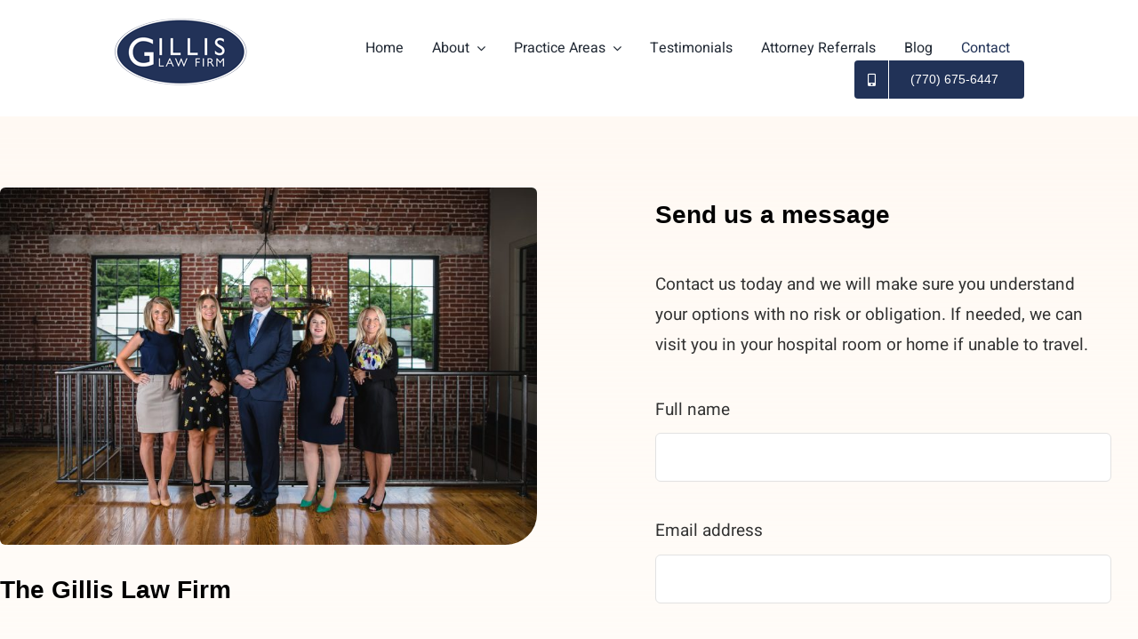

--- FILE ---
content_type: text/html; charset=UTF-8
request_url: https://gillisfirm.com/contact/
body_size: 13124
content:
<!DOCTYPE html>
<html class="avada-html-layout-wide avada-html-header-position-top avada-is-100-percent-template" lang="en-US" prefix="og: http://ogp.me/ns# fb: http://ogp.me/ns/fb#" prefix="og: https://ogp.me/ns#">
<head>
	<meta http-equiv="X-UA-Compatible" content="IE=edge" />
	<meta http-equiv="Content-Type" content="text/html; charset=utf-8"/>
	<meta name="viewport" content="width=device-width, initial-scale=1" />
		<style>img:is([sizes="auto" i], [sizes^="auto," i]) { contain-intrinsic-size: 3000px 1500px }</style>
	
<!-- Search Engine Optimization by Rank Math - https://rankmath.com/ -->
<title>Contact &mdash; Gillis Law Firm</title>
<meta name="description" content="Get in touch with the experienced attorneys at the Gillis Law Firm. Contact us today for a free consultation to learn more."/>
<meta name="robots" content="follow, index, max-snippet:-1, max-video-preview:-1, max-image-preview:large"/>
<link rel="canonical" href="https://gillisfirm.com/contact/" />
<meta property="og:locale" content="en_US" />
<meta property="og:type" content="article" />
<meta property="og:title" content="Contact &mdash; Gillis Law Firm" />
<meta property="og:description" content="Get in touch with the experienced attorneys at the Gillis Law Firm. Contact us today for a free consultation to learn more." />
<meta property="og:url" content="https://gillisfirm.com/contact/" />
<meta property="og:site_name" content="Gillis Law Firm" />
<meta property="article:publisher" content="https://www.facebook.com/thegillislawfirmllc" />
<meta property="og:updated_time" content="2023-02-12T06:24:39+00:00" />
<meta name="twitter:card" content="summary_large_image" />
<meta name="twitter:title" content="Contact &mdash; Gillis Law Firm" />
<meta name="twitter:description" content="Get in touch with the experienced attorneys at the Gillis Law Firm. Contact us today for a free consultation to learn more." />
<meta name="twitter:label1" content="Time to read" />
<meta name="twitter:data1" content="7 minutes" />
<script type="application/ld+json" class="rank-math-schema">{"@context":"https://schema.org","@graph":[{"@type":"Place","@id":"https://gillisfirm.com/#place","address":{"@type":"PostalAddress","streetAddress":"531 Roselane Street NW Suite 200","addressLocality":"Marietta","addressRegion":"Georgia","postalCode":"30060","addressCountry":"United States"}},{"@type":["LegalService","Organization"],"@id":"https://gillisfirm.com/#organization","name":"The Gillis Law Firm, LLC","url":"https://gillisfirm.com","sameAs":["https://www.facebook.com/thegillislawfirmllc","https://www.instagram.com/gillis_law_firm/","https://www.linkedin.com/company/74507266/admin/"],"email":"info@gillisfirm.com","address":{"@type":"PostalAddress","streetAddress":"531 Roselane Street NW Suite 200","addressLocality":"Marietta","addressRegion":"Georgia","postalCode":"30060","addressCountry":"United States"},"logo":{"@type":"ImageObject","@id":"https://gillisfirm.com/#logo","url":"https://gillisfirm.com/wp-content/uploads/2022/04/Gillis-Logo-VECTOR.png","contentUrl":"https://gillisfirm.com/wp-content/uploads/2022/04/Gillis-Logo-VECTOR.png","caption":"Gillis Law Firm","inLanguage":"en-US","width":"757","height":"385"},"openingHours":["Monday,Tuesday,Wednesday,Thursday,Friday,Saturday,Sunday 09:00-17:00"],"location":{"@id":"https://gillisfirm.com/#place"},"image":{"@id":"https://gillisfirm.com/#logo"}},{"@type":"WebSite","@id":"https://gillisfirm.com/#website","url":"https://gillisfirm.com","name":"Gillis Law Firm","publisher":{"@id":"https://gillisfirm.com/#organization"},"inLanguage":"en-US"},{"@type":"BreadcrumbList","@id":"https://gillisfirm.com/contact/#breadcrumb","itemListElement":[{"@type":"ListItem","position":"1","item":{"@id":"https://gillisfirm.com","name":"Home"}},{"@type":"ListItem","position":"2","item":{"@id":"https://gillisfirm.com/contact/","name":"Contact"}}]},{"@type":"ContactPage","@id":"https://gillisfirm.com/contact/#webpage","url":"https://gillisfirm.com/contact/","name":"Contact &mdash; Gillis Law Firm","datePublished":"2020-07-24T18:15:07+00:00","dateModified":"2023-02-12T06:24:39+00:00","isPartOf":{"@id":"https://gillisfirm.com/#website"},"inLanguage":"en-US","breadcrumb":{"@id":"https://gillisfirm.com/contact/#breadcrumb"}}]}</script>
<!-- /Rank Math WordPress SEO plugin -->

<link rel="alternate" type="application/rss+xml" title="Gillis Law Firm &raquo; Feed" href="https://gillisfirm.com/feed/" />
<link rel="alternate" type="application/rss+xml" title="Gillis Law Firm &raquo; Comments Feed" href="https://gillisfirm.com/comments/feed/" />
					<link rel="shortcut icon" href="https://gillisfirm.com/wp-content/uploads/2021/06/logo-150.png" type="image/x-icon" />
		
		
		
		
		
		
		<meta property="og:title" content="Contact"/>
		<meta property="og:type" content="article"/>
		<meta property="og:url" content="https://gillisfirm.com/contact/"/>
		<meta property="og:site_name" content="Gillis Law Firm"/>
		<meta property="og:description" content="The Gillis Law Firm 

Contact Us
info@gillisfirm.com
(770) 675-6447

Location
531 Roselane Street NW
Suite 200
Marietta, Georgia 30060   

Send us a message 

Contact us today and we will make sure you understand your options with no risk or obligation. If needed, we can visit you in your hospital room or home if unable to travel."/>

									<meta property="og:image" content="https://gillisfirm.com/wp-content/uploads/2021/06/logo-150.png"/>
							<style id='classic-theme-styles-inline-css' type='text/css'>
/*! This file is auto-generated */
.wp-block-button__link{color:#fff;background-color:#32373c;border-radius:9999px;box-shadow:none;text-decoration:none;padding:calc(.667em + 2px) calc(1.333em + 2px);font-size:1.125em}.wp-block-file__button{background:#32373c;color:#fff;text-decoration:none}
</style>
<style id='global-styles-inline-css' type='text/css'>
:root{--wp--preset--aspect-ratio--square: 1;--wp--preset--aspect-ratio--4-3: 4/3;--wp--preset--aspect-ratio--3-4: 3/4;--wp--preset--aspect-ratio--3-2: 3/2;--wp--preset--aspect-ratio--2-3: 2/3;--wp--preset--aspect-ratio--16-9: 16/9;--wp--preset--aspect-ratio--9-16: 9/16;--wp--preset--color--black: #000000;--wp--preset--color--cyan-bluish-gray: #abb8c3;--wp--preset--color--white: #ffffff;--wp--preset--color--pale-pink: #f78da7;--wp--preset--color--vivid-red: #cf2e2e;--wp--preset--color--luminous-vivid-orange: #ff6900;--wp--preset--color--luminous-vivid-amber: #fcb900;--wp--preset--color--light-green-cyan: #7bdcb5;--wp--preset--color--vivid-green-cyan: #00d084;--wp--preset--color--pale-cyan-blue: #8ed1fc;--wp--preset--color--vivid-cyan-blue: #0693e3;--wp--preset--color--vivid-purple: #9b51e0;--wp--preset--gradient--vivid-cyan-blue-to-vivid-purple: linear-gradient(135deg,rgba(6,147,227,1) 0%,rgb(155,81,224) 100%);--wp--preset--gradient--light-green-cyan-to-vivid-green-cyan: linear-gradient(135deg,rgb(122,220,180) 0%,rgb(0,208,130) 100%);--wp--preset--gradient--luminous-vivid-amber-to-luminous-vivid-orange: linear-gradient(135deg,rgba(252,185,0,1) 0%,rgba(255,105,0,1) 100%);--wp--preset--gradient--luminous-vivid-orange-to-vivid-red: linear-gradient(135deg,rgba(255,105,0,1) 0%,rgb(207,46,46) 100%);--wp--preset--gradient--very-light-gray-to-cyan-bluish-gray: linear-gradient(135deg,rgb(238,238,238) 0%,rgb(169,184,195) 100%);--wp--preset--gradient--cool-to-warm-spectrum: linear-gradient(135deg,rgb(74,234,220) 0%,rgb(151,120,209) 20%,rgb(207,42,186) 40%,rgb(238,44,130) 60%,rgb(251,105,98) 80%,rgb(254,248,76) 100%);--wp--preset--gradient--blush-light-purple: linear-gradient(135deg,rgb(255,206,236) 0%,rgb(152,150,240) 100%);--wp--preset--gradient--blush-bordeaux: linear-gradient(135deg,rgb(254,205,165) 0%,rgb(254,45,45) 50%,rgb(107,0,62) 100%);--wp--preset--gradient--luminous-dusk: linear-gradient(135deg,rgb(255,203,112) 0%,rgb(199,81,192) 50%,rgb(65,88,208) 100%);--wp--preset--gradient--pale-ocean: linear-gradient(135deg,rgb(255,245,203) 0%,rgb(182,227,212) 50%,rgb(51,167,181) 100%);--wp--preset--gradient--electric-grass: linear-gradient(135deg,rgb(202,248,128) 0%,rgb(113,206,126) 100%);--wp--preset--gradient--midnight: linear-gradient(135deg,rgb(2,3,129) 0%,rgb(40,116,252) 100%);--wp--preset--font-size--small: 14.25px;--wp--preset--font-size--medium: 20px;--wp--preset--font-size--large: 28.5px;--wp--preset--font-size--x-large: 42px;--wp--preset--font-size--normal: 19px;--wp--preset--font-size--xlarge: 38px;--wp--preset--font-size--huge: 57px;--wp--preset--spacing--20: 0.44rem;--wp--preset--spacing--30: 0.67rem;--wp--preset--spacing--40: 1rem;--wp--preset--spacing--50: 1.5rem;--wp--preset--spacing--60: 2.25rem;--wp--preset--spacing--70: 3.38rem;--wp--preset--spacing--80: 5.06rem;--wp--preset--shadow--natural: 6px 6px 9px rgba(0, 0, 0, 0.2);--wp--preset--shadow--deep: 12px 12px 50px rgba(0, 0, 0, 0.4);--wp--preset--shadow--sharp: 6px 6px 0px rgba(0, 0, 0, 0.2);--wp--preset--shadow--outlined: 6px 6px 0px -3px rgba(255, 255, 255, 1), 6px 6px rgba(0, 0, 0, 1);--wp--preset--shadow--crisp: 6px 6px 0px rgba(0, 0, 0, 1);}:where(.is-layout-flex){gap: 0.5em;}:where(.is-layout-grid){gap: 0.5em;}body .is-layout-flex{display: flex;}.is-layout-flex{flex-wrap: wrap;align-items: center;}.is-layout-flex > :is(*, div){margin: 0;}body .is-layout-grid{display: grid;}.is-layout-grid > :is(*, div){margin: 0;}:where(.wp-block-columns.is-layout-flex){gap: 2em;}:where(.wp-block-columns.is-layout-grid){gap: 2em;}:where(.wp-block-post-template.is-layout-flex){gap: 1.25em;}:where(.wp-block-post-template.is-layout-grid){gap: 1.25em;}.has-black-color{color: var(--wp--preset--color--black) !important;}.has-cyan-bluish-gray-color{color: var(--wp--preset--color--cyan-bluish-gray) !important;}.has-white-color{color: var(--wp--preset--color--white) !important;}.has-pale-pink-color{color: var(--wp--preset--color--pale-pink) !important;}.has-vivid-red-color{color: var(--wp--preset--color--vivid-red) !important;}.has-luminous-vivid-orange-color{color: var(--wp--preset--color--luminous-vivid-orange) !important;}.has-luminous-vivid-amber-color{color: var(--wp--preset--color--luminous-vivid-amber) !important;}.has-light-green-cyan-color{color: var(--wp--preset--color--light-green-cyan) !important;}.has-vivid-green-cyan-color{color: var(--wp--preset--color--vivid-green-cyan) !important;}.has-pale-cyan-blue-color{color: var(--wp--preset--color--pale-cyan-blue) !important;}.has-vivid-cyan-blue-color{color: var(--wp--preset--color--vivid-cyan-blue) !important;}.has-vivid-purple-color{color: var(--wp--preset--color--vivid-purple) !important;}.has-black-background-color{background-color: var(--wp--preset--color--black) !important;}.has-cyan-bluish-gray-background-color{background-color: var(--wp--preset--color--cyan-bluish-gray) !important;}.has-white-background-color{background-color: var(--wp--preset--color--white) !important;}.has-pale-pink-background-color{background-color: var(--wp--preset--color--pale-pink) !important;}.has-vivid-red-background-color{background-color: var(--wp--preset--color--vivid-red) !important;}.has-luminous-vivid-orange-background-color{background-color: var(--wp--preset--color--luminous-vivid-orange) !important;}.has-luminous-vivid-amber-background-color{background-color: var(--wp--preset--color--luminous-vivid-amber) !important;}.has-light-green-cyan-background-color{background-color: var(--wp--preset--color--light-green-cyan) !important;}.has-vivid-green-cyan-background-color{background-color: var(--wp--preset--color--vivid-green-cyan) !important;}.has-pale-cyan-blue-background-color{background-color: var(--wp--preset--color--pale-cyan-blue) !important;}.has-vivid-cyan-blue-background-color{background-color: var(--wp--preset--color--vivid-cyan-blue) !important;}.has-vivid-purple-background-color{background-color: var(--wp--preset--color--vivid-purple) !important;}.has-black-border-color{border-color: var(--wp--preset--color--black) !important;}.has-cyan-bluish-gray-border-color{border-color: var(--wp--preset--color--cyan-bluish-gray) !important;}.has-white-border-color{border-color: var(--wp--preset--color--white) !important;}.has-pale-pink-border-color{border-color: var(--wp--preset--color--pale-pink) !important;}.has-vivid-red-border-color{border-color: var(--wp--preset--color--vivid-red) !important;}.has-luminous-vivid-orange-border-color{border-color: var(--wp--preset--color--luminous-vivid-orange) !important;}.has-luminous-vivid-amber-border-color{border-color: var(--wp--preset--color--luminous-vivid-amber) !important;}.has-light-green-cyan-border-color{border-color: var(--wp--preset--color--light-green-cyan) !important;}.has-vivid-green-cyan-border-color{border-color: var(--wp--preset--color--vivid-green-cyan) !important;}.has-pale-cyan-blue-border-color{border-color: var(--wp--preset--color--pale-cyan-blue) !important;}.has-vivid-cyan-blue-border-color{border-color: var(--wp--preset--color--vivid-cyan-blue) !important;}.has-vivid-purple-border-color{border-color: var(--wp--preset--color--vivid-purple) !important;}.has-vivid-cyan-blue-to-vivid-purple-gradient-background{background: var(--wp--preset--gradient--vivid-cyan-blue-to-vivid-purple) !important;}.has-light-green-cyan-to-vivid-green-cyan-gradient-background{background: var(--wp--preset--gradient--light-green-cyan-to-vivid-green-cyan) !important;}.has-luminous-vivid-amber-to-luminous-vivid-orange-gradient-background{background: var(--wp--preset--gradient--luminous-vivid-amber-to-luminous-vivid-orange) !important;}.has-luminous-vivid-orange-to-vivid-red-gradient-background{background: var(--wp--preset--gradient--luminous-vivid-orange-to-vivid-red) !important;}.has-very-light-gray-to-cyan-bluish-gray-gradient-background{background: var(--wp--preset--gradient--very-light-gray-to-cyan-bluish-gray) !important;}.has-cool-to-warm-spectrum-gradient-background{background: var(--wp--preset--gradient--cool-to-warm-spectrum) !important;}.has-blush-light-purple-gradient-background{background: var(--wp--preset--gradient--blush-light-purple) !important;}.has-blush-bordeaux-gradient-background{background: var(--wp--preset--gradient--blush-bordeaux) !important;}.has-luminous-dusk-gradient-background{background: var(--wp--preset--gradient--luminous-dusk) !important;}.has-pale-ocean-gradient-background{background: var(--wp--preset--gradient--pale-ocean) !important;}.has-electric-grass-gradient-background{background: var(--wp--preset--gradient--electric-grass) !important;}.has-midnight-gradient-background{background: var(--wp--preset--gradient--midnight) !important;}.has-small-font-size{font-size: var(--wp--preset--font-size--small) !important;}.has-medium-font-size{font-size: var(--wp--preset--font-size--medium) !important;}.has-large-font-size{font-size: var(--wp--preset--font-size--large) !important;}.has-x-large-font-size{font-size: var(--wp--preset--font-size--x-large) !important;}
:where(.wp-block-post-template.is-layout-flex){gap: 1.25em;}:where(.wp-block-post-template.is-layout-grid){gap: 1.25em;}
:where(.wp-block-columns.is-layout-flex){gap: 2em;}:where(.wp-block-columns.is-layout-grid){gap: 2em;}
:root :where(.wp-block-pullquote){font-size: 1.5em;line-height: 1.6;}
</style>
<link rel='stylesheet' id='wp-components-css' href='https://gillisfirm.com/wp-includes/css/dist/components/style.min.css?ver=6.8.3' type='text/css' media='all' />
<link rel='stylesheet' id='godaddy-styles-css' href='https://gillisfirm.com/wp-content/mu-plugins/vendor/wpex/godaddy-launch/includes/Dependencies/GoDaddy/Styles/build/latest.css?ver=2.0.2' type='text/css' media='all' />
<link rel='stylesheet' id='fusion-dynamic-css-css' href='https://gillisfirm.com/wp-content/uploads/fusion-styles/8ae8cfff04b36e4a70913984f29b4bdd.min.css?ver=3.4.1' type='text/css' media='all' />
<link rel="https://api.w.org/" href="https://gillisfirm.com/wp-json/" /><link rel="alternate" title="JSON" type="application/json" href="https://gillisfirm.com/wp-json/wp/v2/pages/15" /><link rel="EditURI" type="application/rsd+xml" title="RSD" href="https://gillisfirm.com/xmlrpc.php?rsd" />
<meta name="generator" content="WordPress 6.8.3" />
<link rel='shortlink' href='https://gillisfirm.com/?p=15' />
<link rel="alternate" title="oEmbed (JSON)" type="application/json+oembed" href="https://gillisfirm.com/wp-json/oembed/1.0/embed?url=https%3A%2F%2Fgillisfirm.com%2Fcontact%2F" />
<link rel="alternate" title="oEmbed (XML)" type="text/xml+oembed" href="https://gillisfirm.com/wp-json/oembed/1.0/embed?url=https%3A%2F%2Fgillisfirm.com%2Fcontact%2F&#038;format=xml" />
<style type="text/css" id="css-fb-visibility">@media screen and (max-width: 640px){.fusion-no-small-visibility{display:none !important;}body:not(.fusion-builder-ui-wireframe) .sm-text-align-center{text-align:center !important;}body:not(.fusion-builder-ui-wireframe) .sm-text-align-left{text-align:left !important;}body:not(.fusion-builder-ui-wireframe) .sm-text-align-right{text-align:right !important;}body:not(.fusion-builder-ui-wireframe) .sm-mx-auto{margin-left:auto !important;margin-right:auto !important;}body:not(.fusion-builder-ui-wireframe) .sm-ml-auto{margin-left:auto !important;}body:not(.fusion-builder-ui-wireframe) .sm-mr-auto{margin-right:auto !important;}body:not(.fusion-builder-ui-wireframe) .fusion-absolute-position-small{position:absolute;top:auto;width:100%;}}@media screen and (min-width: 641px) and (max-width: 1024px){.fusion-no-medium-visibility{display:none !important;}body:not(.fusion-builder-ui-wireframe) .md-text-align-center{text-align:center !important;}body:not(.fusion-builder-ui-wireframe) .md-text-align-left{text-align:left !important;}body:not(.fusion-builder-ui-wireframe) .md-text-align-right{text-align:right !important;}body:not(.fusion-builder-ui-wireframe) .md-mx-auto{margin-left:auto !important;margin-right:auto !important;}body:not(.fusion-builder-ui-wireframe) .md-ml-auto{margin-left:auto !important;}body:not(.fusion-builder-ui-wireframe) .md-mr-auto{margin-right:auto !important;}body:not(.fusion-builder-ui-wireframe) .fusion-absolute-position-medium{position:absolute;top:auto;width:100%;}}@media screen and (min-width: 1025px){.fusion-no-large-visibility{display:none !important;}body:not(.fusion-builder-ui-wireframe) .lg-text-align-center{text-align:center !important;}body:not(.fusion-builder-ui-wireframe) .lg-text-align-left{text-align:left !important;}body:not(.fusion-builder-ui-wireframe) .lg-text-align-right{text-align:right !important;}body:not(.fusion-builder-ui-wireframe) .lg-mx-auto{margin-left:auto !important;margin-right:auto !important;}body:not(.fusion-builder-ui-wireframe) .lg-ml-auto{margin-left:auto !important;}body:not(.fusion-builder-ui-wireframe) .lg-mr-auto{margin-right:auto !important;}body:not(.fusion-builder-ui-wireframe) .fusion-absolute-position-large{position:absolute;top:auto;width:100%;}}</style><style type="text/css">.recentcomments a{display:inline !important;padding:0 !important;margin:0 !important;}</style><style type="text/css" id="custom-background-css">
body.custom-background { background-image: url("https://gillisfirm.com/wp-content/uploads/2022/07/Firm-Photo-30-1-1.jpg"); background-position: left top; background-size: auto; background-repeat: repeat; background-attachment: scroll; }
</style>
			<script type="text/javascript">
			var doc = document.documentElement;
			doc.setAttribute( 'data-useragent', navigator.userAgent );
		</script>
		<style type="text/css" id="fusion-builder-page-css">.fusion-form-element-required {
    display: none;
}</style>
	</head>

<body class="wp-singular page-template page-template-100-width page-template-100-width-php page page-id-15 custom-background wp-theme-Avada fusion-image-hovers fusion-pagination-sizing fusion-button_size-xlarge fusion-button_type-flat fusion-button_span-no avada-image-rollover-circle-no avada-image-rollover-yes avada-image-rollover-direction-fade fusion-body ltr fusion-sticky-header no-tablet-sticky-header no-mobile-sticky-header no-mobile-slidingbar no-mobile-totop fusion-disable-outline fusion-sub-menu-fade mobile-logo-pos-left layout-wide-mode avada-has-boxed-modal-shadow- layout-scroll-offset-full avada-has-zero-margin-offset-top fusion-top-header menu-text-align-center mobile-menu-design-classic fusion-show-pagination-text fusion-header-layout-v1 avada-responsive avada-footer-fx-none avada-menu-highlight-style-bar fusion-search-form-clean fusion-main-menu-search-overlay fusion-avatar-circle avada-dropdown-styles avada-blog-layout-grid avada-blog-archive-layout-grid avada-header-shadow-no avada-menu-icon-position-left avada-has-megamenu-shadow avada-has-mobile-menu-search avada-has-breadcrumb-mobile-hidden avada-has-titlebar-hide avada-header-border-color-full-transparent avada-has-pagination-width_height avada-flyout-menu-direction-fade avada-ec-views-v1" >
		<a class="skip-link screen-reader-text" href="#content">Skip to content</a>

	<div id="boxed-wrapper">
		<div class="fusion-sides-frame"></div>
		<div id="wrapper" class="fusion-wrapper">
			<div id="home" style="position:relative;top:-1px;"></div>
							<section class="fusion-tb-header"><div class="fusion-fullwidth fullwidth-box fusion-builder-row-1 fusion-flex-container hundred-percent-fullwidth non-hundred-percent-height-scrolling fusion-no-small-visibility" style="background-color: rgba(255,255,255,0);background-position: center center;background-repeat: no-repeat;border-width: 0px 0px 0px 0px;border-color:#e2e2e2;border-style:solid;" ><div class="fusion-builder-row fusion-row fusion-flex-align-items-flex-start" style="width:105% !important;max-width:105% !important;margin-left: calc(-5% / 2 );margin-right: calc(-5% / 2 );"><div class="fusion-layout-column fusion_builder_column fusion-builder-column-0 fusion_builder_column_1_4 1_4 fusion-flex-column"><div class="fusion-column-wrapper fusion-flex-justify-content-flex-start fusion-content-layout-column" style="background-position:left top;background-repeat:no-repeat;-webkit-background-size:cover;-moz-background-size:cover;-o-background-size:cover;background-size:cover;padding: 0px 0px 0px 0px;"><div ><span class=" has-fusion-standard-logo fusion-imageframe imageframe-none imageframe-1 hover-type-none"><a class="fusion-no-lightbox" href="/" target="_self"><img decoding="async" src="https://gillisfirm.com/wp-content/uploads/2021/06/logo-150.png" data-orig-src="https://gillisfirm.com/wp-content/uploads/2021/06/logo-150.png" srcset="data:image/svg+xml,%3Csvg%20xmlns%3D%27http%3A%2F%2Fwww.w3.org%2F2000%2Fsvg%27%20width%3D%27150%27%20height%3D%2776%27%20viewBox%3D%270%200%20150%2076%27%3E%3Crect%20width%3D%27150%27%20height%3D%2776%27%20fill-opacity%3D%220%22%2F%3E%3C%2Fsvg%3E" data-srcset="https://gillisfirm.com/wp-content/uploads/2021/06/logo-150.png 1x, https://gillisfirm.com/wp-content/uploads/2021/06/logo-300.png 2x" style="max-height:76px;height:auto;" retina_url="https://gillisfirm.com/wp-content/uploads/2021/06/logo-300.png" width="150" height="76" class="lazyload img-responsive fusion-standard-logo" alt="Gillis Law Firm Logo" /></a></span></div></div><style type="text/css">.fusion-body .fusion-builder-column-0{width:25% !important;margin-top : 0px;margin-bottom : 20px;}.fusion-builder-column-0 > .fusion-column-wrapper {padding-top : 0px !important;padding-right : 0px !important;margin-right : 9.5%;padding-bottom : 0px !important;padding-left : 0px !important;margin-left : 9.5%;}@media only screen and (max-width:1024px) {.fusion-body .fusion-builder-column-0{width:100% !important;order : 0;}.fusion-builder-column-0 > .fusion-column-wrapper {margin-right : 2.375%;margin-left : 2.375%;}}@media only screen and (max-width:640px) {.fusion-body .fusion-builder-column-0{width:100% !important;order : 0;}.fusion-builder-column-0 > .fusion-column-wrapper {margin-right : 2.375%;margin-left : 2.375%;}}</style></div><div class="fusion-layout-column fusion_builder_column fusion-builder-column-1 fusion_builder_column_3_4 3_4 fusion-flex-column"><div class="fusion-column-wrapper fusion-flex-justify-content-flex-start fusion-content-layout-column" style="background-position:left top;background-repeat:no-repeat;-webkit-background-size:cover;-moz-background-size:cover;-o-background-size:cover;background-size:cover;padding: 0px 0px 0px 0px;"><nav class="fusion-menu-element-wrapper direction-row mode-dropdown expand-method-hover submenu-mode-dropdown mobile-mode-collapse-to-button mobile-size-full-absolute icons-position-left dropdown-carets-yes has-active-border-bottom-no has-active-border-left-no has-active-border-right-no mobile-trigger-fullwidth-off mobile-indent-on mobile-justify-left main-justify-left loading mega-menu-loading expand-right submenu-transition-fade" aria-label="Menu" data-breakpoint="1024" data-count="0" data-transition-type="fade" data-transition-time="300"><button type="button" class="avada-menu-mobile-menu-trigger no-text" onClick="fusionNavClickExpandBtn(this);" aria-expanded="false"><span class="inner"><span class="collapsed-nav-text"><span class="screen-reader-text">Toggle Navigation</span></span><span class="collapsed-nav-icon"><span class="collapsed-nav-icon-open fa-bars fas"></span><span class="collapsed-nav-icon-close fa-times fas"></span></span></span></button><style>.fusion-body .fusion-menu-element-wrapper[data-count="0"] .fusion-menu-element-list{justify-content:flex-end;font-family:inherit;font-weight:400;}.fusion-body .fusion-menu-element-wrapper[data-count="0"] .fusion-menu-element-list > li{margin-left:calc(32px / 2);margin-right:calc(32px / 2);}.fusion-body .fusion-menu-element-wrapper[data-count="0"] .fusion-menu-element-list > li:not(.fusion-menu-item-button):focus-within > a{padding-top:calc(20px + 0px);}.fusion-body .fusion-menu-element-wrapper[data-count="0"] .fusion-menu-element-list > li:not(.fusion-menu-item-button) > a,.fusion-body .fusion-menu-element-wrapper[data-count="0"] .fusion-menu-element-list > li:not(.fusion-menu-item-button) .fusion-widget-cart > a,.fusion-body .fusion-menu-element-wrapper[data-count="0"] .fusion-menu-element-list > li:not(.fusion-menu-item-button) > .fusion-open-nav-submenu,.fusion-body .fusion-menu-element-wrapper[data-count="0"] .fusion-menu-element-list > li:not(.fusion-menu-item-button):hover > a,.fusion-body .fusion-menu-element-wrapper[data-count="0"] .fusion-menu-element-list > li:not(.fusion-menu-item-button).hover > a,.fusion-body .fusion-menu-element-wrapper[data-count="0"] .fusion-menu-element-list > li:not(.fusion-menu-item-button):focus > a,.fusion-body .fusion-menu-element-wrapper[data-count="0"] .fusion-menu-element-list > li:not(.fusion-menu-item-button):active > a,.fusion-body .fusion-menu-element-wrapper[data-count="0"] .fusion-menu-element-list > li:not(.fusion-menu-item-button).current-menu-item > a{padding-top:calc(20px + 0px);}.fusion-body .fusion-menu-element-wrapper[data-count="0"] .fusion-menu-element-list > li:not(.fusion-menu-item-button).current-menu-ancestor > a{padding-top:calc(20px + 0px);}.fusion-body .fusion-menu-element-wrapper[data-count="0"] .fusion-menu-element-list > li:not(.fusion-menu-item-button).current-menu-parent > a{padding-top:calc(20px + 0px);}.fusion-body .fusion-menu-element-wrapper[data-count="0"] .fusion-menu-element-list > li:not(.fusion-menu-item-button).expanded > a{padding-top:calc(20px + 0px);}.fusion-body .fusion-menu-element-wrapper[data-count="0"] .fusion-menu-element-list > li:not(.fusion-menu-item-button):hover > .fusion-open-nav-submenu{padding-top:calc(20px + 0px);}.fusion-body .fusion-menu-element-wrapper[data-count="0"] .fusion-menu-element-list > li:not(.fusion-menu-item-button).hover > .fusion-open-nav-submenu{padding-top:calc(20px + 0px);}.fusion-body .fusion-menu-element-wrapper[data-count="0"] .fusion-menu-element-list > li:not(.fusion-menu-item-button):focus > .fusion-open-nav-submenu{padding-top:calc(20px + 0px);}.fusion-body .fusion-menu-element-wrapper[data-count="0"] .fusion-menu-element-list > li:not(.fusion-menu-item-button):active > .fusion-open-nav-submenu{padding-top:calc(20px + 0px);}.fusion-body .fusion-menu-element-wrapper[data-count="0"] .fusion-menu-element-list > li:not(.fusion-menu-item-button):focus-within > .fusion-open-nav-submenu{padding-top:calc(20px + 0px);}.fusion-body .fusion-menu-element-wrapper[data-count="0"] .fusion-menu-element-list > li:not(.fusion-menu-item-button).current-menu-item > .fusion-open-nav-submenu{padding-top:calc(20px + 0px);}.fusion-body .fusion-menu-element-wrapper[data-count="0"] .fusion-menu-element-list > li:not(.fusion-menu-item-button).current-menu-ancestor > .fusion-open-nav-submenu{padding-top:calc(20px + 0px);}.fusion-body .fusion-menu-element-wrapper[data-count="0"] .fusion-menu-element-list > li:not(.fusion-menu-item-button).current-menu-parent > .fusion-open-nav-submenu{padding-top:calc(20px + 0px);}.fusion-body .fusion-menu-element-wrapper[data-count="0"] .fusion-menu-element-list > li:not(.fusion-menu-item-button).expanded > .fusion-open-nav-submenu{padding-top:calc(20px + 0px);}.fusion-body .fusion-menu-element-wrapper[data-count="0"] .fusion-menu-form-inline,.fusion-body .fusion-menu-element-wrapper[data-count="0"] .custom-menu-search-overlay ~ .fusion-overlay-search,.fusion-body .fusion-menu-element-wrapper[data-count="0"]:not(.collapse-enabled) .fusion-menu-element-list .custom-menu-search-overlay .fusion-overlay-search,.fusion-body .fusion-menu-element-wrapper[data-count="0"]:not(.collapse-enabled) .fusion-menu-element-list .fusion-menu-form-inline{padding-top:20px;}.fusion-body .fusion-menu-element-wrapper[data-count="0"]:not(.collapse-enabled) .fusion-menu-element-list > li:not(.fusion-menu-item-button):not(.custom-menu-search-overlay):focus-within > a{color:#223357 !important;}.fusion-body .fusion-menu-element-wrapper[data-count="0"]:not(.collapse-enabled) .fusion-menu-element-list > li:not(.fusion-menu-item-button):not(.custom-menu-search-overlay):hover > a,.fusion-body .fusion-menu-element-wrapper[data-count="0"]:not(.collapse-enabled) .fusion-menu-element-list > li:not(.fusion-menu-item-button).hover > a,.fusion-body .fusion-menu-element-wrapper[data-count="0"]:not(.collapse-enabled) .fusion-menu-element-list > li:not(.fusion-menu-item-button):not(.custom-menu-search-overlay):focus > a,.fusion-body .fusion-menu-element-wrapper[data-count="0"]:not(.collapse-enabled) .fusion-menu-element-list > li:not(.fusion-menu-item-button):not(.custom-menu-search-overlay):active > a,.fusion-body .fusion-menu-element-wrapper[data-count="0"]:not(.collapse-enabled) .fusion-menu-element-list > li:not(.fusion-menu-item-button).current-menu-item > a{color:#223357 !important;}.fusion-body .fusion-menu-element-wrapper[data-count="0"]:not(.collapse-enabled) .fusion-menu-element-list > li:not(.fusion-menu-item-button).current-menu-ancestor:not(.awb-flyout-top-level-no-link) > a{color:#223357 !important;}.fusion-body .fusion-menu-element-wrapper[data-count="0"]:not(.collapse-enabled) .fusion-menu-element-list > li:not(.fusion-menu-item-button).current-menu-parent:not(.awb-flyout-top-level-no-link) > a{color:#223357 !important;}.fusion-body .fusion-menu-element-wrapper[data-count="0"]:not(.collapse-enabled) .fusion-menu-element-list > li:not(.fusion-menu-item-button).expanded > a{color:#223357 !important;}.fusion-body .fusion-menu-element-wrapper[data-count="0"]:not(.collapse-enabled) .fusion-menu-element-list > li:not(.fusion-menu-item-button):hover > .fusion-open-nav-submenu{color:#223357 !important;}.fusion-body .fusion-menu-element-wrapper[data-count="0"]:not(.collapse-enabled) .fusion-menu-element-list > li:not(.fusion-menu-item-button).hover > .fusion-open-nav-submenu{color:#223357 !important;}.fusion-body .fusion-menu-element-wrapper[data-count="0"]:not(.collapse-enabled) .fusion-menu-element-list > li:not(.fusion-menu-item-button):focus > .fusion-open-nav-submenu{color:#223357 !important;}.fusion-body .fusion-menu-element-wrapper[data-count="0"]:not(.collapse-enabled) .fusion-menu-element-list > li:not(.fusion-menu-item-button):active > .fusion-open-nav-submenu{color:#223357 !important;}.fusion-body .fusion-menu-element-wrapper[data-count="0"]:not(.collapse-enabled) .fusion-menu-element-list > li:not(.fusion-menu-item-button):focus-within > .fusion-open-nav-submenu{color:#223357 !important;}.fusion-body .fusion-menu-element-wrapper[data-count="0"]:not(.collapse-enabled) .fusion-menu-element-list > li:not(.fusion-menu-item-button).current-menu-item > .fusion-open-nav-submenu{color:#223357 !important;}.fusion-body .fusion-menu-element-wrapper[data-count="0"]:not(.collapse-enabled) .fusion-menu-element-list > li:not(.fusion-menu-item-button).current-menu-ancestor > .fusion-open-nav-submenu{color:#223357 !important;}.fusion-body .fusion-menu-element-wrapper[data-count="0"]:not(.collapse-enabled) .fusion-menu-element-list > li:not(.fusion-menu-item-button).current-menu-parent > .fusion-open-nav-submenu{color:#223357 !important;}.fusion-body .fusion-menu-element-wrapper[data-count="0"]:not(.collapse-enabled) .fusion-menu-element-list > li:not(.fusion-menu-item-button).expanded > .fusion-open-nav-submenu{color:#223357 !important;}.fusion-body .fusion-menu-element-wrapper[data-count="0"]:not(.collapse-enabled) .fusion-menu-element-list > li.menu-item:focus-within > a .fusion-megamenu-icon{color:#223357;}.fusion-body .fusion-menu-element-wrapper[data-count="0"]:not(.collapse-enabled) .fusion-menu-element-list > li.menu-item:hover > a .fusion-megamenu-icon,.fusion-body .fusion-menu-element-wrapper[data-count="0"]:not(.collapse-enabled) .fusion-menu-element-list > li.menu-item.hover > a .fusion-megamenu-icon,.fusion-body .fusion-menu-element-wrapper[data-count="0"]:not(.collapse-enabled) .fusion-menu-element-list > li.menu-item:focus > a .fusion-megamenu-icon,.fusion-body .fusion-menu-element-wrapper[data-count="0"]:not(.collapse-enabled) .fusion-menu-element-list > li.menu-item:active > a .fusion-megamenu-icon,.fusion-body .fusion-menu-element-wrapper[data-count="0"]:not(.collapse-enabled) .fusion-menu-element-list > li.menu-item.current-menu-item > a .fusion-megamenu-icon{color:#223357;}.fusion-body .fusion-menu-element-wrapper[data-count="0"]:not(.collapse-enabled) .fusion-menu-element-list > li.menu-item.current-menu-ancestor > a .fusion-megamenu-icon{color:#223357;}.fusion-body .fusion-menu-element-wrapper[data-count="0"]:not(.collapse-enabled) .fusion-menu-element-list > li.menu-item.current-menu-parent > a .fusion-megamenu-icon{color:#223357;}.fusion-body .fusion-menu-element-wrapper[data-count="0"]:not(.collapse-enabled) .fusion-menu-element-list > li.menu-item.expanded > a .fusion-megamenu-icon{color:#223357;}.fusion-body .fusion-menu-element-wrapper[data-count="0"] .custom-menu-search-dropdown:hover .fusion-main-menu-icon{color:#223357 !important;}.fusion-body .fusion-menu-element-wrapper[data-count="0"] .custom-menu-search-overlay:hover .fusion-menu-icon-search.trigger-overlay{color:#223357 !important;}.fusion-body .fusion-menu-element-wrapper[data-count="0"] .custom-menu-search-overlay:hover ~ .fusion-overlay-search{color:#223357 !important;}.fusion-body .fusion-menu-element-wrapper[data-count="0"] > .avada-menu-mobile-menu-trigger,.fusion-body .fusion-menu-element-wrapper[data-count="0"] .fusion-menu-element-list .sub-menu > li,.fusion-body .fusion-menu-element-wrapper[data-count="0"] .fusion-menu-element-list .sub-menu li a,.fusion-body .fusion-menu-element-wrapper[data-count="0"].collapse-enabled,.fusion-body .fusion-menu-element-wrapper[data-count="0"].collapse-enabled ul li > a,.fusion-body .fusion-menu-element-wrapper[data-count="0"].collapse-enabled ul li > a .fusion-button{font-family:inherit;font-weight:400;}.fusion-body .fusion-menu-element-wrapper[data-count="0"] [class*="awb-icon-"],.fusion-body .fusion-menu-element-wrapper[data-count="0"] [class^="awb-icon-"],.fusion-body .fusion-menu-element-wrapper[data-count="0"].collapse-enabled [class*="awb-icon-"],.fusion-body .fusion-menu-element-wrapper[data-count="0"].collapse-enabled [class^="awb-icon-"]{font-family:inherit !important;}</style><ul id="menu-home-page" class="fusion-menu fusion-custom-menu fusion-menu-element-list"><li  id="menu-item-2123"  class="menu-item menu-item-type-post_type menu-item-object-page menu-item-home menu-item-2123"  data-item-id="2123"><span class="background-default transition-fade"></span><span class="background-active transition-fade"></span><a  href="https://gillisfirm.com/" class="fusion-background-highlight"><span class="menu-text">Home</span></a></li><li  id="menu-item-2120"  class="menu-item menu-item-type-post_type menu-item-object-page menu-item-has-children menu-item-2120 fusion-dropdown-menu"  data-item-id="2120"><span class="background-default transition-fade"></span><span class="background-active transition-fade"></span><a  href="https://gillisfirm.com/attorneys-and-staff/" class="fusion-background-highlight"><span class="menu-text">About</span><span class="fusion-open-nav-submenu"></span></a><button type="button" aria-label="Open submenu of About" aria-expanded="false" class="fusion-open-nav-submenu fusion-open-nav-submenu-on-click" onclick="fusionNavClickExpandSubmenuBtn(this);"></button><ul class="sub-menu"><li  id="menu-item-2122"  class="menu-item menu-item-type-post_type menu-item-object-page menu-item-2122 fusion-dropdown-submenu" ><span class="background-default transition-fade"></span><span class="background-active transition-fade"></span><a  href="https://gillisfirm.com/attorneys-and-staff/molly-gillis/" class="fusion-background-highlight"><span>Molly Gillis</span></a></li><li  id="menu-item-2280"  class="menu-item menu-item-type-post_type menu-item-object-page menu-item-2280 fusion-dropdown-submenu" ><span class="background-default transition-fade"></span><span class="background-active transition-fade"></span><a  href="https://gillisfirm.com/attorneys-and-staff/austin-gillis-about/" class="fusion-background-highlight"><span>Austin Gillis</span></a></li><li  id="menu-item-2673"  class="menu-item menu-item-type-post_type menu-item-object-page menu-item-2673 fusion-dropdown-submenu" ><span class="background-default transition-fade"></span><span class="background-active transition-fade"></span><a  href="https://gillisfirm.com/attorneys-and-staff/justin-meeks/" class="fusion-background-highlight"><span>Justin Meeks</span></a></li><li  id="menu-item-2342"  class="menu-item menu-item-type-post_type menu-item-object-page menu-item-2342 fusion-dropdown-submenu" ><span class="background-default transition-fade"></span><span class="background-active transition-fade"></span><a  href="https://gillisfirm.com/attorneys-and-staff/staff/" class="fusion-background-highlight"><span>Staff</span></a></li></ul></li><li  id="menu-item-2121"  class="menu-item menu-item-type-post_type menu-item-object-page menu-item-has-children menu-item-2121 fusion-dropdown-menu"  data-item-id="2121"><span class="background-default transition-fade"></span><span class="background-active transition-fade"></span><a  href="https://gillisfirm.com/practice-areas/" class="fusion-background-highlight"><span class="menu-text">Practice Areas</span><span class="fusion-open-nav-submenu"></span></a><button type="button" aria-label="Open submenu of Practice Areas" aria-expanded="false" class="fusion-open-nav-submenu fusion-open-nav-submenu-on-click" onclick="fusionNavClickExpandSubmenuBtn(this);"></button><ul class="sub-menu"><li  id="menu-item-2193"  class="menu-item menu-item-type-post_type menu-item-object-page menu-item-2193 fusion-dropdown-submenu" ><span class="background-default transition-fade"></span><span class="background-active transition-fade"></span><a  href="https://gillisfirm.com/practice-areas/wrongful-death/" class="fusion-background-highlight"><span>Wrongful Death</span></a></li><li  id="menu-item-2192"  class="menu-item menu-item-type-post_type menu-item-object-page menu-item-2192 fusion-dropdown-submenu" ><span class="background-default transition-fade"></span><span class="background-active transition-fade"></span><a  href="https://gillisfirm.com/practice-areas/catastrophic-injuries/" class="fusion-background-highlight"><span>Catastrophic Injuries</span></a></li><li  id="menu-item-2191"  class="menu-item menu-item-type-post_type menu-item-object-page menu-item-2191 fusion-dropdown-submenu" ><span class="background-default transition-fade"></span><span class="background-active transition-fade"></span><a  href="https://gillisfirm.com/practice-areas/brain-spinal-cord-injuries/" class="fusion-background-highlight"><span>Brain/Spinal Cord Injuries</span></a></li><li  id="menu-item-2194"  class="menu-item menu-item-type-post_type menu-item-object-page menu-item-2194 fusion-dropdown-submenu" ><span class="background-default transition-fade"></span><span class="background-active transition-fade"></span><a  href="https://gillisfirm.com/practice-areas/automobile-accidents/" class="fusion-background-highlight"><span>Automobile Accidents</span></a></li><li  id="menu-item-2288"  class="menu-item menu-item-type-post_type menu-item-object-page menu-item-2288 fusion-dropdown-submenu" ><span class="background-default transition-fade"></span><span class="background-active transition-fade"></span><a  href="https://gillisfirm.com/practice-areas/trucking-accidents/" class="fusion-background-highlight"><span>Trucking Accidents</span></a></li><li  id="menu-item-2286"  class="menu-item menu-item-type-post_type menu-item-object-page menu-item-2286 fusion-dropdown-submenu" ><span class="background-default transition-fade"></span><span class="background-active transition-fade"></span><a  href="https://gillisfirm.com/practice-areas/motorcycle-accidents/" class="fusion-background-highlight"><span>Motorcycle Accidents</span></a></li><li  id="menu-item-2282"  class="menu-item menu-item-type-post_type menu-item-object-page menu-item-2282 fusion-dropdown-submenu" ><span class="background-default transition-fade"></span><span class="background-active transition-fade"></span><a  href="https://gillisfirm.com/practice-areas/construction-accidents/" class="fusion-background-highlight"><span>Construction Accidents</span></a></li><li  id="menu-item-2283"  class="menu-item menu-item-type-post_type menu-item-object-page menu-item-2283 fusion-dropdown-submenu" ><span class="background-default transition-fade"></span><span class="background-active transition-fade"></span><a  href="https://gillisfirm.com/practice-areas/inadequate-security/" class="fusion-background-highlight"><span>Inadequate Security</span></a></li><li  id="menu-item-2285"  class="menu-item menu-item-type-post_type menu-item-object-page menu-item-2285 fusion-dropdown-submenu" ><span class="background-default transition-fade"></span><span class="background-active transition-fade"></span><a  href="https://gillisfirm.com/practice-areas/bad-faith-insurance-lawsuit/" class="fusion-background-highlight"><span>Insurance Bad Faith</span></a></li><li  id="menu-item-2687"  class="menu-item menu-item-type-post_type menu-item-object-page menu-item-2687 fusion-dropdown-submenu" ><span class="background-default transition-fade"></span><span class="background-active transition-fade"></span><a  href="https://gillisfirm.com/practice-areas/injuries-on-others-properties/" class="fusion-background-highlight"><span>Injuries on Others’ Properties</span></a></li><li  id="menu-item-2281"  class="menu-item menu-item-type-post_type menu-item-object-page menu-item-2281 fusion-dropdown-submenu" ><span class="background-default transition-fade"></span><span class="background-active transition-fade"></span><a  href="https://gillisfirm.com/practice-areas/administrative-hearings/" class="fusion-background-highlight"><span>Administrative Hearings</span></a></li><li  id="menu-item-2287"  class="menu-item menu-item-type-post_type menu-item-object-page menu-item-2287 fusion-dropdown-submenu" ><span class="background-default transition-fade"></span><span class="background-active transition-fade"></span><a  href="https://gillisfirm.com/practice-areas/traffic-and-criminal-cases/" class="fusion-background-highlight"><span>Traffic and Criminal Cases</span></a></li></ul></li><li  id="menu-item-2148"  class="menu-item menu-item-type-post_type menu-item-object-page menu-item-2148"  data-item-id="2148"><span class="background-default transition-fade"></span><span class="background-active transition-fade"></span><a  href="https://gillisfirm.com/testimonials/" class="fusion-background-highlight"><span class="menu-text">Testimonials</span></a></li><li  id="menu-item-2173"  class="menu-item menu-item-type-post_type menu-item-object-page menu-item-2173"  data-item-id="2173"><span class="background-default transition-fade"></span><span class="background-active transition-fade"></span><a  href="https://gillisfirm.com/attorney-referrals/" class="fusion-background-highlight"><span class="menu-text">Attorney Referrals</span></a></li><li  id="menu-item-2486"  class="menu-item menu-item-type-post_type menu-item-object-page menu-item-2486"  data-item-id="2486"><span class="background-default transition-fade"></span><span class="background-active transition-fade"></span><a  href="https://gillisfirm.com/blog/" class="fusion-background-highlight"><span class="menu-text">Blog</span></a></li><li  id="menu-item-2162"  class="menu-item menu-item-type-post_type menu-item-object-page current-menu-item page_item page-item-15 current_page_item menu-item-2162"  data-item-id="2162"><span class="background-default transition-fade"></span><span class="background-active transition-fade"></span><a  href="https://gillisfirm.com/contact/" class="fusion-background-highlight"><span class="menu-text">Contact</span></a></li><li  id="menu-item-2070"  class="menu-item menu-item-type-custom menu-item-object-custom menu-item-2070 fusion-menu-item-button"  data-item-id="2070"><span class="background-default transition-fade"></span><span class="background-active transition-fade"></span><a  href="tel:7706756447" class="fusion-background-highlight"><span class="menu-text fusion-button button-default button-large"><span class="button-icon-divider-left"><i class="glyphicon fa-mobile-alt fas" aria-hidden="true"></i></span><span class="fusion-button-text-left">(770) 675-6447</span></span></a></li></ul></nav></div><style type="text/css">.fusion-body .fusion-builder-column-1{width:75% !important;margin-top : 0px;margin-bottom : 20px;}.fusion-builder-column-1 > .fusion-column-wrapper {padding-top : 0px !important;padding-right : 0px !important;margin-right : 3.1666666666667%;padding-bottom : 0px !important;padding-left : 0px !important;margin-left : 3.1666666666667%;}@media only screen and (max-width:1024px) {.fusion-body .fusion-builder-column-1{width:100% !important;order : 0;}.fusion-builder-column-1 > .fusion-column-wrapper {margin-right : 2.375%;margin-left : 2.375%;}}@media only screen and (max-width:640px) {.fusion-body .fusion-builder-column-1{width:100% !important;order : 0;}.fusion-builder-column-1 > .fusion-column-wrapper {margin-right : 2.375%;margin-left : 2.375%;}}</style></div></div><style type="text/css">.fusion-body .fusion-flex-container.fusion-builder-row-1{ padding-top : 20px;margin-top : 0px;padding-right : 10%;padding-bottom : 0px;margin-bottom : 0px;padding-left : 10%;}</style></div><div class="fusion-fullwidth fullwidth-box fusion-builder-row-2 fusion-flex-container hundred-percent-fullwidth non-hundred-percent-height-scrolling fusion-no-medium-visibility fusion-no-large-visibility" style="background-color: rgba(255,255,255,0);background-position: center center;background-repeat: no-repeat;border-width: 0px 0px 0px 0px;border-color:#e2e2e2;border-style:solid;" ><div class="fusion-builder-row fusion-row fusion-flex-align-items-flex-start" style="width:105% !important;max-width:105% !important;margin-left: calc(-5% / 2 );margin-right: calc(-5% / 2 );"><div class="fusion-layout-column fusion_builder_column fusion-builder-column-2 fusion_builder_column_1_1 1_1 fusion-flex-column"><div class="fusion-column-wrapper fusion-flex-justify-content-flex-start fusion-content-layout-column" style="background-position:left top;background-repeat:no-repeat;-webkit-background-size:cover;-moz-background-size:cover;-o-background-size:cover;background-size:cover;padding: 0px 0px 0px 0px;"><div style="text-align:center;"><span class=" has-fusion-standard-logo fusion-imageframe imageframe-none imageframe-2 hover-type-none"><a class="fusion-no-lightbox" href="/" target="_self"><img decoding="async" src="https://gillisfirm.com/wp-content/uploads/2021/06/logo-150.png" data-orig-src="https://gillisfirm.com/wp-content/uploads/2021/06/logo-150.png" srcset="data:image/svg+xml,%3Csvg%20xmlns%3D%27http%3A%2F%2Fwww.w3.org%2F2000%2Fsvg%27%20width%3D%27150%27%20height%3D%2776%27%20viewBox%3D%270%200%20150%2076%27%3E%3Crect%20width%3D%27150%27%20height%3D%2776%27%20fill-opacity%3D%220%22%2F%3E%3C%2Fsvg%3E" data-srcset="https://gillisfirm.com/wp-content/uploads/2021/06/logo-150.png 1x, https://gillisfirm.com/wp-content/uploads/2021/06/logo-300.png 2x" style="max-height:76px;height:auto;" retina_url="https://gillisfirm.com/wp-content/uploads/2021/06/logo-300.png" width="150" height="76" class="lazyload img-responsive fusion-standard-logo" alt="Gillis Law Firm Logo" /></a></span></div><div class="fusion-separator fusion-full-width-sep" style="align-self: center;margin-left: auto;margin-right: auto;margin-top:20px;width:100%;"></div><div style="text-align:center;"><style type="text/css">.fusion-button.button-1 {border-radius:4px;}</style><a class="fusion-button button-flat fusion-button-default-size button-default button-1 fusion-button-default-span fusion-button-default-type" target="_self" href="tel:770-675-6447"><i class="fa-mobile-alt fas button-icon-left" aria-hidden="true"></i><span class="fusion-button-text">(770) 675-6447</span></a></div></div><style type="text/css">.fusion-body .fusion-builder-column-2{width:100% !important;margin-top : 0px;margin-bottom : 20px;}.fusion-builder-column-2 > .fusion-column-wrapper {padding-top : 0px !important;padding-right : 0px !important;margin-right : 2.375%;padding-bottom : 0px !important;padding-left : 0px !important;margin-left : 2.375%;}@media only screen and (max-width:1024px) {.fusion-body .fusion-builder-column-2{width:100% !important;order : 0;}.fusion-builder-column-2 > .fusion-column-wrapper {margin-right : 2.375%;margin-left : 2.375%;}}@media only screen and (max-width:640px) {.fusion-body .fusion-builder-column-2{width:100% !important;order : 0;}.fusion-builder-column-2 > .fusion-column-wrapper {margin-right : 2.375%;margin-left : 2.375%;}}</style></div><div class="fusion-layout-column fusion_builder_column fusion-builder-column-3 fusion_builder_column_1_1 1_1 fusion-flex-column"><div class="fusion-column-wrapper fusion-flex-justify-content-flex-start fusion-content-layout-column" style="background-position:left top;background-repeat:no-repeat;-webkit-background-size:cover;-moz-background-size:cover;-o-background-size:cover;background-size:cover;padding: 0px 0px 0px 0px;"><nav class="fusion-menu-element-wrapper direction-column mode-dropdown expand-method-hover submenu-mode-dropdown mobile-mode-collapse-to-button mobile-size-full-absolute icons-position-left dropdown-carets-yes has-active-border-bottom-no has-active-border-left-no has-active-border-right-no mobile-trigger-fullwidth-off mobile-indent-on mobile-justify-left main-justify-left loading mega-menu-loading expand-right submenu-transition-opacity" aria-label="Menu" data-breakpoint="1024" data-count="1" data-transition-type="fade" data-transition-time="300"><button type="button" class="avada-menu-mobile-menu-trigger no-text" onClick="fusionNavClickExpandBtn(this);" aria-expanded="false"><span class="inner"><span class="collapsed-nav-text"><span class="screen-reader-text">Toggle Navigation</span></span><span class="collapsed-nav-icon"><span class="collapsed-nav-icon-open fa-bars fas"></span><span class="collapsed-nav-icon-close fa-times fas"></span></span></span></button><style>.fusion-body .fusion-menu-element-wrapper[data-count="1"] .fusion-menu-element-list{flex-direction:column;justify-content:center;align-items:flex-start;font-family:inherit;font-weight:400;}.fusion-body .fusion-menu-element-wrapper[data-count="1"]:not(.collapse-enabled) .fusion-menu-element-list > li:not(:last-child){margin-bottom:32px !important;}.fusion-body .fusion-menu-element-wrapper[data-count="1"] .fusion-menu-element-list > li:not(.fusion-menu-item-button):focus-within > a{padding-top:calc(20px + 0px);}.fusion-body .fusion-menu-element-wrapper[data-count="1"] .fusion-menu-element-list > li:not(.fusion-menu-item-button) > a,.fusion-body .fusion-menu-element-wrapper[data-count="1"] .fusion-menu-element-list > li:not(.fusion-menu-item-button) .fusion-widget-cart > a,.fusion-body .fusion-menu-element-wrapper[data-count="1"] .fusion-menu-element-list > li:not(.fusion-menu-item-button) > .fusion-open-nav-submenu,.fusion-body .fusion-menu-element-wrapper[data-count="1"] .fusion-menu-element-list > li:not(.fusion-menu-item-button):hover > a,.fusion-body .fusion-menu-element-wrapper[data-count="1"] .fusion-menu-element-list > li:not(.fusion-menu-item-button).hover > a,.fusion-body .fusion-menu-element-wrapper[data-count="1"] .fusion-menu-element-list > li:not(.fusion-menu-item-button):focus > a,.fusion-body .fusion-menu-element-wrapper[data-count="1"] .fusion-menu-element-list > li:not(.fusion-menu-item-button):active > a,.fusion-body .fusion-menu-element-wrapper[data-count="1"] .fusion-menu-element-list > li:not(.fusion-menu-item-button).current-menu-item > a{padding-top:calc(20px + 0px);}.fusion-body .fusion-menu-element-wrapper[data-count="1"] .fusion-menu-element-list > li:not(.fusion-menu-item-button).current-menu-ancestor > a{padding-top:calc(20px + 0px);}.fusion-body .fusion-menu-element-wrapper[data-count="1"] .fusion-menu-element-list > li:not(.fusion-menu-item-button).current-menu-parent > a{padding-top:calc(20px + 0px);}.fusion-body .fusion-menu-element-wrapper[data-count="1"] .fusion-menu-element-list > li:not(.fusion-menu-item-button).expanded > a{padding-top:calc(20px + 0px);}.fusion-body .fusion-menu-element-wrapper[data-count="1"] .fusion-menu-element-list > li:not(.fusion-menu-item-button):hover > .fusion-open-nav-submenu{padding-top:calc(20px + 0px);}.fusion-body .fusion-menu-element-wrapper[data-count="1"] .fusion-menu-element-list > li:not(.fusion-menu-item-button).hover > .fusion-open-nav-submenu{padding-top:calc(20px + 0px);}.fusion-body .fusion-menu-element-wrapper[data-count="1"] .fusion-menu-element-list > li:not(.fusion-menu-item-button):focus > .fusion-open-nav-submenu{padding-top:calc(20px + 0px);}.fusion-body .fusion-menu-element-wrapper[data-count="1"] .fusion-menu-element-list > li:not(.fusion-menu-item-button):active > .fusion-open-nav-submenu{padding-top:calc(20px + 0px);}.fusion-body .fusion-menu-element-wrapper[data-count="1"] .fusion-menu-element-list > li:not(.fusion-menu-item-button):focus-within > .fusion-open-nav-submenu{padding-top:calc(20px + 0px);}.fusion-body .fusion-menu-element-wrapper[data-count="1"] .fusion-menu-element-list > li:not(.fusion-menu-item-button).current-menu-item > .fusion-open-nav-submenu{padding-top:calc(20px + 0px);}.fusion-body .fusion-menu-element-wrapper[data-count="1"] .fusion-menu-element-list > li:not(.fusion-menu-item-button).current-menu-ancestor > .fusion-open-nav-submenu{padding-top:calc(20px + 0px);}.fusion-body .fusion-menu-element-wrapper[data-count="1"] .fusion-menu-element-list > li:not(.fusion-menu-item-button).current-menu-parent > .fusion-open-nav-submenu{padding-top:calc(20px + 0px);}.fusion-body .fusion-menu-element-wrapper[data-count="1"] .fusion-menu-element-list > li:not(.fusion-menu-item-button).expanded > .fusion-open-nav-submenu{padding-top:calc(20px + 0px);}.fusion-body .fusion-menu-element-wrapper[data-count="1"].direction-column .fusion-menu-element-list > li:not(.fusion-menu-item-button) > .fusion-open-nav-submenu{padding-top:calc(20px + 0px);}.fusion-body .fusion-menu-element-wrapper[data-count="1"] .fusion-menu-form-inline,.fusion-body .fusion-menu-element-wrapper[data-count="1"] .custom-menu-search-overlay ~ .fusion-overlay-search,.fusion-body .fusion-menu-element-wrapper[data-count="1"]:not(.collapse-enabled) .fusion-menu-element-list .custom-menu-search-overlay .fusion-overlay-search,.fusion-body .fusion-menu-element-wrapper[data-count="1"]:not(.collapse-enabled) .fusion-menu-element-list .fusion-menu-form-inline{padding-top:20px;}.fusion-body .fusion-menu-element-wrapper[data-count="1"]:not(.collapse-enabled) .fusion-menu-element-list > li:not(.fusion-menu-item-button):not(.custom-menu-search-overlay):focus-within > a{color:#223357 !important;}.fusion-body .fusion-menu-element-wrapper[data-count="1"]:not(.collapse-enabled) .fusion-menu-element-list > li:not(.fusion-menu-item-button):not(.custom-menu-search-overlay):hover > a,.fusion-body .fusion-menu-element-wrapper[data-count="1"]:not(.collapse-enabled) .fusion-menu-element-list > li:not(.fusion-menu-item-button).hover > a,.fusion-body .fusion-menu-element-wrapper[data-count="1"]:not(.collapse-enabled) .fusion-menu-element-list > li:not(.fusion-menu-item-button):not(.custom-menu-search-overlay):focus > a,.fusion-body .fusion-menu-element-wrapper[data-count="1"]:not(.collapse-enabled) .fusion-menu-element-list > li:not(.fusion-menu-item-button):not(.custom-menu-search-overlay):active > a,.fusion-body .fusion-menu-element-wrapper[data-count="1"]:not(.collapse-enabled) .fusion-menu-element-list > li:not(.fusion-menu-item-button).current-menu-item > a{color:#223357 !important;}.fusion-body .fusion-menu-element-wrapper[data-count="1"]:not(.collapse-enabled) .fusion-menu-element-list > li:not(.fusion-menu-item-button).current-menu-ancestor:not(.awb-flyout-top-level-no-link) > a{color:#223357 !important;}.fusion-body .fusion-menu-element-wrapper[data-count="1"]:not(.collapse-enabled) .fusion-menu-element-list > li:not(.fusion-menu-item-button).current-menu-parent:not(.awb-flyout-top-level-no-link) > a{color:#223357 !important;}.fusion-body .fusion-menu-element-wrapper[data-count="1"]:not(.collapse-enabled) .fusion-menu-element-list > li:not(.fusion-menu-item-button).expanded > a{color:#223357 !important;}.fusion-body .fusion-menu-element-wrapper[data-count="1"]:not(.collapse-enabled) .fusion-menu-element-list > li:not(.fusion-menu-item-button):hover > .fusion-open-nav-submenu{color:#223357 !important;}.fusion-body .fusion-menu-element-wrapper[data-count="1"]:not(.collapse-enabled) .fusion-menu-element-list > li:not(.fusion-menu-item-button).hover > .fusion-open-nav-submenu{color:#223357 !important;}.fusion-body .fusion-menu-element-wrapper[data-count="1"]:not(.collapse-enabled) .fusion-menu-element-list > li:not(.fusion-menu-item-button):focus > .fusion-open-nav-submenu{color:#223357 !important;}.fusion-body .fusion-menu-element-wrapper[data-count="1"]:not(.collapse-enabled) .fusion-menu-element-list > li:not(.fusion-menu-item-button):active > .fusion-open-nav-submenu{color:#223357 !important;}.fusion-body .fusion-menu-element-wrapper[data-count="1"]:not(.collapse-enabled) .fusion-menu-element-list > li:not(.fusion-menu-item-button):focus-within > .fusion-open-nav-submenu{color:#223357 !important;}.fusion-body .fusion-menu-element-wrapper[data-count="1"]:not(.collapse-enabled) .fusion-menu-element-list > li:not(.fusion-menu-item-button).current-menu-item > .fusion-open-nav-submenu{color:#223357 !important;}.fusion-body .fusion-menu-element-wrapper[data-count="1"]:not(.collapse-enabled) .fusion-menu-element-list > li:not(.fusion-menu-item-button).current-menu-ancestor > .fusion-open-nav-submenu{color:#223357 !important;}.fusion-body .fusion-menu-element-wrapper[data-count="1"]:not(.collapse-enabled) .fusion-menu-element-list > li:not(.fusion-menu-item-button).current-menu-parent > .fusion-open-nav-submenu{color:#223357 !important;}.fusion-body .fusion-menu-element-wrapper[data-count="1"]:not(.collapse-enabled) .fusion-menu-element-list > li:not(.fusion-menu-item-button).expanded > .fusion-open-nav-submenu{color:#223357 !important;}.fusion-body .fusion-menu-element-wrapper[data-count="1"].collapse-enabled{justify-content:center;font-family:inherit;font-weight:400;}.fusion-body .fusion-menu-element-wrapper[data-count="1"]:not(.collapse-enabled) .fusion-menu-element-list > li.menu-item:focus-within > a .fusion-megamenu-icon{color:#223357;}.fusion-body .fusion-menu-element-wrapper[data-count="1"]:not(.collapse-enabled) .fusion-menu-element-list > li.menu-item:hover > a .fusion-megamenu-icon,.fusion-body .fusion-menu-element-wrapper[data-count="1"]:not(.collapse-enabled) .fusion-menu-element-list > li.menu-item.hover > a .fusion-megamenu-icon,.fusion-body .fusion-menu-element-wrapper[data-count="1"]:not(.collapse-enabled) .fusion-menu-element-list > li.menu-item:focus > a .fusion-megamenu-icon,.fusion-body .fusion-menu-element-wrapper[data-count="1"]:not(.collapse-enabled) .fusion-menu-element-list > li.menu-item:active > a .fusion-megamenu-icon,.fusion-body .fusion-menu-element-wrapper[data-count="1"]:not(.collapse-enabled) .fusion-menu-element-list > li.menu-item.current-menu-item > a .fusion-megamenu-icon{color:#223357;}.fusion-body .fusion-menu-element-wrapper[data-count="1"]:not(.collapse-enabled) .fusion-menu-element-list > li.menu-item.current-menu-ancestor > a .fusion-megamenu-icon{color:#223357;}.fusion-body .fusion-menu-element-wrapper[data-count="1"]:not(.collapse-enabled) .fusion-menu-element-list > li.menu-item.current-menu-parent > a .fusion-megamenu-icon{color:#223357;}.fusion-body .fusion-menu-element-wrapper[data-count="1"]:not(.collapse-enabled) .fusion-menu-element-list > li.menu-item.expanded > a .fusion-megamenu-icon{color:#223357;}.fusion-body .fusion-menu-element-wrapper[data-count="1"] .custom-menu-search-dropdown:hover .fusion-main-menu-icon{color:#223357 !important;}.fusion-body .fusion-menu-element-wrapper[data-count="1"] .custom-menu-search-overlay:hover .fusion-menu-icon-search.trigger-overlay{color:#223357 !important;}.fusion-body .fusion-menu-element-wrapper[data-count="1"] .custom-menu-search-overlay:hover ~ .fusion-overlay-search{color:#223357 !important;}.fusion-body .fusion-menu-element-wrapper[data-count="1"] > .avada-menu-mobile-menu-trigger,.fusion-body .fusion-menu-element-wrapper[data-count="1"] .fusion-menu-element-list .sub-menu > li,.fusion-body .fusion-menu-element-wrapper[data-count="1"] .fusion-menu-element-list .sub-menu li a,.fusion-body .fusion-menu-element-wrapper[data-count="1"].collapse-enabled ul li > a,.fusion-body .fusion-menu-element-wrapper[data-count="1"].collapse-enabled ul li > a .fusion-button{font-family:inherit;font-weight:400;}.fusion-body .fusion-menu-element-wrapper[data-count="1"] [class*="awb-icon-"],.fusion-body .fusion-menu-element-wrapper[data-count="1"] [class^="awb-icon-"],.fusion-body .fusion-menu-element-wrapper[data-count="1"].collapse-enabled [class*="awb-icon-"],.fusion-body .fusion-menu-element-wrapper[data-count="1"].collapse-enabled [class^="awb-icon-"]{font-family:inherit !important;}</style><ul id="menu-home-page-1" class="fusion-menu fusion-custom-menu fusion-menu-element-list"><li   class="menu-item menu-item-type-post_type menu-item-object-page menu-item-home menu-item-2123"  data-item-id="2123"><span class="background-default transition-fade"></span><span class="background-active transition-fade"></span><a  href="https://gillisfirm.com/" class="fusion-background-highlight"><span class="menu-text">Home</span></a></li><li   class="menu-item menu-item-type-post_type menu-item-object-page menu-item-has-children menu-item-2120 fusion-dropdown-menu"  data-item-id="2120"><span class="background-default transition-fade"></span><span class="background-active transition-fade"></span><a  href="https://gillisfirm.com/attorneys-and-staff/" class="fusion-background-highlight"><span class="menu-text">About</span><span class="fusion-open-nav-submenu"></span></a><button type="button" aria-label="Open submenu of About" aria-expanded="false" class="fusion-open-nav-submenu fusion-open-nav-submenu-on-click" onclick="fusionNavClickExpandSubmenuBtn(this);"></button><ul class="sub-menu"><li   class="menu-item menu-item-type-post_type menu-item-object-page menu-item-2122 fusion-dropdown-submenu" ><span class="background-default transition-fade"></span><span class="background-active transition-fade"></span><a  href="https://gillisfirm.com/attorneys-and-staff/molly-gillis/" class="fusion-background-highlight"><span>Molly Gillis</span></a></li><li   class="menu-item menu-item-type-post_type menu-item-object-page menu-item-2280 fusion-dropdown-submenu" ><span class="background-default transition-fade"></span><span class="background-active transition-fade"></span><a  href="https://gillisfirm.com/attorneys-and-staff/austin-gillis-about/" class="fusion-background-highlight"><span>Austin Gillis</span></a></li><li   class="menu-item menu-item-type-post_type menu-item-object-page menu-item-2673 fusion-dropdown-submenu" ><span class="background-default transition-fade"></span><span class="background-active transition-fade"></span><a  href="https://gillisfirm.com/attorneys-and-staff/justin-meeks/" class="fusion-background-highlight"><span>Justin Meeks</span></a></li><li   class="menu-item menu-item-type-post_type menu-item-object-page menu-item-2342 fusion-dropdown-submenu" ><span class="background-default transition-fade"></span><span class="background-active transition-fade"></span><a  href="https://gillisfirm.com/attorneys-and-staff/staff/" class="fusion-background-highlight"><span>Staff</span></a></li></ul></li><li   class="menu-item menu-item-type-post_type menu-item-object-page menu-item-has-children menu-item-2121 fusion-dropdown-menu"  data-item-id="2121"><span class="background-default transition-fade"></span><span class="background-active transition-fade"></span><a  href="https://gillisfirm.com/practice-areas/" class="fusion-background-highlight"><span class="menu-text">Practice Areas</span><span class="fusion-open-nav-submenu"></span></a><button type="button" aria-label="Open submenu of Practice Areas" aria-expanded="false" class="fusion-open-nav-submenu fusion-open-nav-submenu-on-click" onclick="fusionNavClickExpandSubmenuBtn(this);"></button><ul class="sub-menu"><li   class="menu-item menu-item-type-post_type menu-item-object-page menu-item-2193 fusion-dropdown-submenu" ><span class="background-default transition-fade"></span><span class="background-active transition-fade"></span><a  href="https://gillisfirm.com/practice-areas/wrongful-death/" class="fusion-background-highlight"><span>Wrongful Death</span></a></li><li   class="menu-item menu-item-type-post_type menu-item-object-page menu-item-2192 fusion-dropdown-submenu" ><span class="background-default transition-fade"></span><span class="background-active transition-fade"></span><a  href="https://gillisfirm.com/practice-areas/catastrophic-injuries/" class="fusion-background-highlight"><span>Catastrophic Injuries</span></a></li><li   class="menu-item menu-item-type-post_type menu-item-object-page menu-item-2191 fusion-dropdown-submenu" ><span class="background-default transition-fade"></span><span class="background-active transition-fade"></span><a  href="https://gillisfirm.com/practice-areas/brain-spinal-cord-injuries/" class="fusion-background-highlight"><span>Brain/Spinal Cord Injuries</span></a></li><li   class="menu-item menu-item-type-post_type menu-item-object-page menu-item-2194 fusion-dropdown-submenu" ><span class="background-default transition-fade"></span><span class="background-active transition-fade"></span><a  href="https://gillisfirm.com/practice-areas/automobile-accidents/" class="fusion-background-highlight"><span>Automobile Accidents</span></a></li><li   class="menu-item menu-item-type-post_type menu-item-object-page menu-item-2288 fusion-dropdown-submenu" ><span class="background-default transition-fade"></span><span class="background-active transition-fade"></span><a  href="https://gillisfirm.com/practice-areas/trucking-accidents/" class="fusion-background-highlight"><span>Trucking Accidents</span></a></li><li   class="menu-item menu-item-type-post_type menu-item-object-page menu-item-2286 fusion-dropdown-submenu" ><span class="background-default transition-fade"></span><span class="background-active transition-fade"></span><a  href="https://gillisfirm.com/practice-areas/motorcycle-accidents/" class="fusion-background-highlight"><span>Motorcycle Accidents</span></a></li><li   class="menu-item menu-item-type-post_type menu-item-object-page menu-item-2282 fusion-dropdown-submenu" ><span class="background-default transition-fade"></span><span class="background-active transition-fade"></span><a  href="https://gillisfirm.com/practice-areas/construction-accidents/" class="fusion-background-highlight"><span>Construction Accidents</span></a></li><li   class="menu-item menu-item-type-post_type menu-item-object-page menu-item-2283 fusion-dropdown-submenu" ><span class="background-default transition-fade"></span><span class="background-active transition-fade"></span><a  href="https://gillisfirm.com/practice-areas/inadequate-security/" class="fusion-background-highlight"><span>Inadequate Security</span></a></li><li   class="menu-item menu-item-type-post_type menu-item-object-page menu-item-2285 fusion-dropdown-submenu" ><span class="background-default transition-fade"></span><span class="background-active transition-fade"></span><a  href="https://gillisfirm.com/practice-areas/bad-faith-insurance-lawsuit/" class="fusion-background-highlight"><span>Insurance Bad Faith</span></a></li><li   class="menu-item menu-item-type-post_type menu-item-object-page menu-item-2687 fusion-dropdown-submenu" ><span class="background-default transition-fade"></span><span class="background-active transition-fade"></span><a  href="https://gillisfirm.com/practice-areas/injuries-on-others-properties/" class="fusion-background-highlight"><span>Injuries on Others’ Properties</span></a></li><li   class="menu-item menu-item-type-post_type menu-item-object-page menu-item-2281 fusion-dropdown-submenu" ><span class="background-default transition-fade"></span><span class="background-active transition-fade"></span><a  href="https://gillisfirm.com/practice-areas/administrative-hearings/" class="fusion-background-highlight"><span>Administrative Hearings</span></a></li><li   class="menu-item menu-item-type-post_type menu-item-object-page menu-item-2287 fusion-dropdown-submenu" ><span class="background-default transition-fade"></span><span class="background-active transition-fade"></span><a  href="https://gillisfirm.com/practice-areas/traffic-and-criminal-cases/" class="fusion-background-highlight"><span>Traffic and Criminal Cases</span></a></li></ul></li><li   class="menu-item menu-item-type-post_type menu-item-object-page menu-item-2148"  data-item-id="2148"><span class="background-default transition-fade"></span><span class="background-active transition-fade"></span><a  href="https://gillisfirm.com/testimonials/" class="fusion-background-highlight"><span class="menu-text">Testimonials</span></a></li><li   class="menu-item menu-item-type-post_type menu-item-object-page menu-item-2173"  data-item-id="2173"><span class="background-default transition-fade"></span><span class="background-active transition-fade"></span><a  href="https://gillisfirm.com/attorney-referrals/" class="fusion-background-highlight"><span class="menu-text">Attorney Referrals</span></a></li><li   class="menu-item menu-item-type-post_type menu-item-object-page menu-item-2486"  data-item-id="2486"><span class="background-default transition-fade"></span><span class="background-active transition-fade"></span><a  href="https://gillisfirm.com/blog/" class="fusion-background-highlight"><span class="menu-text">Blog</span></a></li><li   class="menu-item menu-item-type-post_type menu-item-object-page current-menu-item page_item page-item-15 current_page_item menu-item-2162"  data-item-id="2162"><span class="background-default transition-fade"></span><span class="background-active transition-fade"></span><a  href="https://gillisfirm.com/contact/" class="fusion-background-highlight"><span class="menu-text">Contact</span></a></li><li   class="menu-item menu-item-type-custom menu-item-object-custom menu-item-2070 fusion-menu-item-button"  data-item-id="2070"><span class="background-default transition-fade"></span><span class="background-active transition-fade"></span><a  href="tel:7706756447" class="fusion-background-highlight"><span class="menu-text fusion-button button-default button-large"><span class="button-icon-divider-left"><i class="glyphicon fa-mobile-alt fas" aria-hidden="true"></i></span><span class="fusion-button-text-left">(770) 675-6447</span></span></a></li></ul></nav></div><style type="text/css">.fusion-body .fusion-builder-column-3{width:100% !important;margin-top : 0px;margin-bottom : 20px;}.fusion-builder-column-3 > .fusion-column-wrapper {padding-top : 0px !important;padding-right : 0px !important;margin-right : 2.375%;padding-bottom : 0px !important;padding-left : 0px !important;margin-left : 2.375%;}@media only screen and (max-width:1024px) {.fusion-body .fusion-builder-column-3{width:100% !important;order : 0;}.fusion-builder-column-3 > .fusion-column-wrapper {margin-right : 2.375%;margin-left : 2.375%;}}@media only screen and (max-width:640px) {.fusion-body .fusion-builder-column-3{width:100% !important;order : 0;}.fusion-builder-column-3 > .fusion-column-wrapper {margin-right : 2.375%;margin-left : 2.375%;}}</style></div></div><style type="text/css">.fusion-body .fusion-flex-container.fusion-builder-row-2{ padding-top : 20px;margin-top : 0px;padding-right : 10%;padding-bottom : 0px;margin-bottom : 0px;padding-left : 10%;}</style></div>
</section>		<div id="sliders-container" class="fusion-slider-visibility">
					</div>
							
			
						<main id="main" class="clearfix width-100">
				<div class="fusion-row" style="max-width:100%;">
<section id="content" class="full-width">
					<div id="post-15" class="post-15 page type-page status-publish hentry">
			<span class="entry-title rich-snippet-hidden">Contact</span><span class="vcard rich-snippet-hidden"><span class="fn"><a href="https://gillisfirm.com/author/3alawmanagement/" title="Posts by 3alawmanagement" rel="author">3alawmanagement</a></span></span><span class="updated rich-snippet-hidden">2023-02-12T06:24:39+00:00</span>						<div class="post-content">
				<div class="fusion-fullwidth fullwidth-box fusion-builder-row-3 fusion-flex-container nonhundred-percent-fullwidth non-hundred-percent-height-scrolling" style="background-color: rgba(255,255,255,0);background-image:linear-gradient(180deg, #fff9f3 0%,rgba(255,255,255,0) 100%);background-position: center center;background-repeat: no-repeat;border-width: 0px 0px 0px 0px;border-color:#e2e2e2;border-style:solid;" ><div class="fusion-builder-row fusion-row fusion-flex-align-items-flex-start" style="max-width:1323px;margin-left: calc(-5% / 2 );margin-right: calc(-5% / 2 );"><div class="fusion-layout-column fusion_builder_column fusion-builder-column-4 fusion_builder_column_1_2 1_2 fusion-flex-column"><div class="fusion-column-wrapper fusion-flex-justify-content-flex-start fusion-content-layout-column" style="background-position:left top;background-repeat:no-repeat;-webkit-background-size:cover;-moz-background-size:cover;-o-background-size:cover;background-size:cover;padding: 0px 0px 0px 0px;"><div ><span class=" fusion-imageframe imageframe-none imageframe-3 hover-type-none" style="border-radius:6px 6px 35px 6px;margin-bottom:20px;"><img fetchpriority="high" decoding="async" width="2250" height="1500" alt="contact" title="Low-Res-Gillis-Law-Firm-Erik-Meadows-Photography-9" src="https://gillisfirm.com/wp-content/uploads/2021/09/Low-Res-Gillis-Law-Firm-Erik-Meadows-Photography-9.jpg" data-orig-src="https://gillisfirm.com/wp-content/uploads/2021/09/Low-Res-Gillis-Law-Firm-Erik-Meadows-Photography-9.jpg" class="lazyload img-responsive wp-image-2366" srcset="data:image/svg+xml,%3Csvg%20xmlns%3D%27http%3A%2F%2Fwww.w3.org%2F2000%2Fsvg%27%20width%3D%272250%27%20height%3D%271500%27%20viewBox%3D%270%200%202250%201500%27%3E%3Crect%20width%3D%272250%27%20height%3D%271500%27%20fill-opacity%3D%220%22%2F%3E%3C%2Fsvg%3E" data-srcset="https://gillisfirm.com/wp-content/uploads/2021/09/Low-Res-Gillis-Law-Firm-Erik-Meadows-Photography-9-200x133.jpg 200w, https://gillisfirm.com/wp-content/uploads/2021/09/Low-Res-Gillis-Law-Firm-Erik-Meadows-Photography-9-400x267.jpg 400w, https://gillisfirm.com/wp-content/uploads/2021/09/Low-Res-Gillis-Law-Firm-Erik-Meadows-Photography-9-600x400.jpg 600w, https://gillisfirm.com/wp-content/uploads/2021/09/Low-Res-Gillis-Law-Firm-Erik-Meadows-Photography-9-800x533.jpg 800w, https://gillisfirm.com/wp-content/uploads/2021/09/Low-Res-Gillis-Law-Firm-Erik-Meadows-Photography-9-1200x800.jpg 1200w, https://gillisfirm.com/wp-content/uploads/2021/09/Low-Res-Gillis-Law-Firm-Erik-Meadows-Photography-9.jpg 2250w" data-sizes="auto" data-orig-sizes="(max-width: 1024px) 100vw, (max-width: 640px) 100vw, 600px" /></span></div><style type="text/css">@media only screen and (max-width:1024px) {.fusion-title.fusion-title-1{margin-top:10px!important; margin-right:0px!important;margin-bottom:40px!important;margin-left:0px!important;}}@media only screen and (max-width:640px) {.fusion-title.fusion-title-1{margin-top:10px!important; margin-right:0px!important;margin-bottom:10px!important; margin-left:0px!important;}}</style><div class="fusion-title title fusion-title-1 fusion-sep-none fusion-title-text fusion-title-size-two" style="font-size:28px;margin-top:10px;margin-right:0px;margin-bottom:40px;margin-left:0px;"><h2 class="title-heading-left" style="margin:0;font-size:1em;line-height:1.5em;">The Gillis Law Firm</h2></div><div class="fusion-text fusion-text-1"><p><strong>Contact Us</strong><br />
<a href="mailto:info@gillisfirm.com">info@gillisfirm.com</a><br />
<a href="tel:(770) 675-6447">(770) 675-6447</a></p>
<p><strong>Location</strong><br />
531 Roselane Street NW<br />
Suite 200<br />
Marietta, Georgia 30060</p>
</div><div class="fusion-separator fusion-full-width-sep" style="align-self: center;margin-left: auto;margin-right: auto;margin-bottom:4%;width:100%;"></div></div><style type="text/css">.fusion-body .fusion-builder-column-4{width:50% !important;margin-top : 0px;margin-bottom : 20px;}.fusion-builder-column-4 > .fusion-column-wrapper {padding-top : 0px !important;padding-right : 0px !important;margin-right : 5.7%;padding-bottom : 0px !important;padding-left : 0px !important;margin-left : 0%;}@media only screen and (max-width:1024px) {.fusion-body .fusion-builder-column-4{width:100% !important;}.fusion-builder-column-4 > .fusion-column-wrapper {margin-right : 2.375%;margin-left : 2.375%;}}@media only screen and (max-width:640px) {.fusion-body .fusion-builder-column-4{width:100% !important;}.fusion-builder-column-4 > .fusion-column-wrapper {margin-right : 2.375%;margin-left : 2.375%;}}</style></div><div class="fusion-layout-column fusion_builder_column fusion-builder-column-5 fusion_builder_column_1_2 1_2 fusion-flex-column"><div class="fusion-column-wrapper fusion-flex-justify-content-flex-start fusion-content-layout-column" style="background-position:left top;background-repeat:no-repeat;-webkit-background-size:cover;-moz-background-size:cover;-o-background-size:cover;background-size:cover;padding: 0px 0px 0px 0px;"><style type="text/css">@media only screen and (max-width:1024px) {.fusion-title.fusion-title-2{margin-top:10px!important; margin-right:0px!important;margin-bottom:40px!important;margin-left:0px!important;}}@media only screen and (max-width:640px) {.fusion-title.fusion-title-2{margin-top:10px!important; margin-right:0px!important;margin-bottom:10px!important; margin-left:0px!important;}}</style><div class="fusion-title title fusion-title-2 fusion-sep-none fusion-title-text fusion-title-size-two" style="font-size:28px;margin-top:10px;margin-right:0px;margin-bottom:40px;margin-left:0px;"><h2 class="title-heading-left" style="margin:0;font-size:1em;line-height:1.5em;">Send us a message</h2></div><div class="fusion-text fusion-text-2"><p>Contact us today and we will make sure you understand your options with no risk or obligation. If needed, we can visit you in your hospital room or home if unable to travel.</p>
</div><style>.fusion-form-1771 .fusion-form-tooltip .fusion-form-tooltip-content{color:#ffffff !important;background-color:#333333 !important;border-color:#333333 !important;}</style><div class="fusion-form fusion-form-builder fusion-form-form-wrapper fusion-form-1771" data-form-id="1771" data-config="{&quot;form_id&quot;:&quot;1771&quot;,&quot;form_post_id&quot;:&quot;1771&quot;,&quot;post_id&quot;:15,&quot;form_type&quot;:&quot;url&quot;,&quot;confirmation_type&quot;:&quot;message&quot;,&quot;redirect_url&quot;:&quot;&quot;,&quot;field_labels&quot;:{&quot;name&quot;:&quot;Full name&quot;,&quot;email_address&quot;:&quot;Email address&quot;,&quot;phone&quot;:&quot;Phone&quot;,&quot;message&quot;:&quot;How can we help?&quot;,&quot;disclaimer&quot;:&quot;Please keep in mind that contacting us will not establish an attorney-client relationship. We cannot represent you until we have determined that such representation shall not create a conflict of interest and that it is able to otherwise accept you as a client. Please do not send any sensitive information until an attorney-client relationship has been established and you have received an engagement letter from one of our attorneys. Clicking \u201cSend Message\u201d acknowledges that you understand and agree with this notice. By providing your phone number, you agree to receive text messages from Gillis Law Firm, LLC. Message and data rates may apply. Message frequency varies.&quot;},&quot;field_logics&quot;:{&quot;name&quot;:&quot;&quot;,&quot;email_address&quot;:&quot;&quot;,&quot;phone&quot;:&quot;&quot;,&quot;message&quot;:&quot;&quot;,&quot;disclaimer&quot;:&quot;&quot;}}"><form action="https://gillisfirm.leaddocket.com/Opportunities/Form/2" method="post" class="fusion-form fusion-form-post fusion-form-1771"><div class="fusion-fullwidth fullwidth-box fusion-builder-row-3-1 fusion-flex-container nonhundred-percent-fullwidth non-hundred-percent-height-scrolling" style="background-color: rgba(255,255,255,0);background-position: center center;background-repeat: no-repeat;border-width: 0px 0px 0px 0px;border-color:#e2e2e2;border-style:solid;" ><div class="fusion-builder-row fusion-row fusion-flex-align-items-flex-start" style="width:103% !important;max-width:103% !important;margin-left: calc(-3% / 2 );margin-right: calc(-3% / 2 );"><div class="fusion-layout-column fusion_builder_column fusion-builder-column-6 fusion_builder_column_1_1 1_1 fusion-flex-column"><div class="fusion-column-wrapper fusion-flex-justify-content-flex-start fusion-content-layout-column" style="background-position:left top;background-repeat:no-repeat;-webkit-background-size:cover;-moz-background-size:cover;-o-background-size:cover;background-size:cover;padding: 0px 0px 0px 0px;"><div class="fusion-form-field fusion-form-text-field fusion-form-label-above" data-form-id="1771"><div class="fusion-form-label-wrapper"><label for="name">Full name <abbr class="fusion-form-element-required" title="required">*</abbr></label></div><input type="text" name="name" id="name" value=""  class="fusion-form-input" required="true" aria-required="true" data-holds-private-data="false" minlength="0"/></div><div class="fusion-form-field fusion-form-email-field fusion-form-label-above" data-form-id="1771"><div class="fusion-form-label-wrapper"><label for="email_address">Email address <abbr class="fusion-form-element-required" title="required">*</abbr></label></div><input type="email" name="email_address" id="email_address" value=""  class="fusion-form-input" required="true" aria-required="true" data-holds-private-data="false"/></div><div class="fusion-form-field fusion-form-text-field fusion-form-label-above" data-form-id="1771"><div class="fusion-form-label-wrapper"><label for="phone">Phone</label></div><input type="text" name="phone" id="phone" value=""  class="fusion-form-input" data-holds-private-data="false" minlength="0"/></div><div class="fusion-form-field fusion-form-textarea-field fusion-form-label-above" data-form-id="1771"><label for="message">How can we help? <abbr class="fusion-form-element-required" title="required">*</abbr></label><textarea cols="40" rows="4" tabindex="" id="message" name="message" class="fusion-form-input" required="true" aria-required="true" data-holds-private-data="false"></textarea></div><div class="fusion-form-field fusion-form-checkbox-field fusion-form-label-above" data-form-id="1771"><div class="fusion-form-label-wrapper"><span class="label">Please keep in mind that contacting us will not establish an attorney-client relationship. We cannot represent you until we have determined that such representation shall not create a conflict of interest and that it is able to otherwise accept you as a client. Please do not send any sensitive information until an attorney-client relationship has been established and you have received an engagement letter from one of our attorneys. Clicking “Send Message” acknowledges that you understand and agree with this notice. By providing your phone number, you agree to receive text messages from Gillis Law Firm, LLC. Message and data rates may apply. Message frequency varies. <abbr class="fusion-form-element-required" title="required">*</abbr></span></div><fieldset><div class="fusion-form-checkbox"><input tabindex="" id="checkbox-disclaimer-1-0" type="checkbox" value="I understand and agree" name="disclaimer[]" class="fusion-form-input" required="true" aria-required="true" data-holds-private-data="false"/><label for="checkbox-disclaimer-1-0">I understand and agree</label></div></fieldset></div><div class="fusion-form-field fusion-form-submit-field fusion-form-label-above" data-form-id="1771"><div ><style type="text/css">.fusion-button.button-2 {border-radius:4px;}</style><button type="submit" class="fusion-button button-flat button-xlarge button-default button-2 fusion-button-default-span  form-form-submit button-default" data-form-number="1771" tabindex=""><span class="fusion-button-text">Send message</span></button></div></div><div class="form-submission-notices" id="fusion-notices-1"><div class="fusion-alert alert success alert-success fusion-alert-center fusion-form-response fusion-form-response-success alert-dismissable" style="background-color:rgba(18,184,120,0.1);color:#12b878;border-color:#12b878;border-width:1px;"><button type="button" class="close toggle-alert" data-dismiss="alert" aria-label="Close">&times;</button><div class="fusion-alert-content-wrapper"><span class="alert-icon"><i class="fa-lg fa fa-check-circle" aria-hidden="true"></i></span><span class="fusion-alert-content">Thank you for your message. It has been sent.</span></div></div><div class="fusion-alert alert error alert-danger fusion-alert-center fusion-form-response fusion-form-response-error alert-dismissable" style="background-color:rgba(219,75,104,0.1);color:#db4b68;border-color:#db4b68;border-width:1px;"><button type="button" class="close toggle-alert" data-dismiss="alert" aria-label="Close">&times;</button><div class="fusion-alert-content-wrapper"><span class="alert-icon"><i class="fa-lg fa fa-exclamation-triangle" aria-hidden="true"></i></span><span class="fusion-alert-content">There was an error trying to send your message. Please try again later.</span></div></div></div></div><style type="text/css">.fusion-body .fusion-builder-column-6{width:100% !important;margin-top : 0px;margin-bottom : 0px;}.fusion-builder-column-6 > .fusion-column-wrapper {padding-top : 0px !important;padding-right : 0px !important;margin-right : 1.455%;padding-bottom : 0px !important;padding-left : 0px !important;margin-left : 1.455%;}@media only screen and (max-width:1024px) {.fusion-body .fusion-builder-column-6{width:100% !important;order : 0;}.fusion-builder-column-6 > .fusion-column-wrapper {margin-right : 1.455%;margin-left : 1.455%;}}@media only screen and (max-width:640px) {.fusion-body .fusion-builder-column-6{width:100% !important;order : 0;}.fusion-builder-column-6 > .fusion-column-wrapper {margin-right : 1.455%;margin-left : 1.455%;}}</style></div></div><style type="text/css">.fusion-body .fusion-flex-container.fusion-builder-row-3-1{ padding-top : 0px;margin-top : 0;padding-right : 0px;padding-bottom : 0px;margin-bottom : 0;padding-left : 0px;}</style></div><input type="hidden" name="fusion_privacy_store_ip_ua" value="false"><input type="hidden" name="fusion_privacy_expiration_interval" value="48"><input type="hidden" name="privacy_expiration_action" value="anonymize"></form></div></div><style type="text/css">.fusion-body .fusion-builder-column-5{width:50% !important;margin-top : 0px;margin-bottom : 20px;}.fusion-builder-column-5 > .fusion-column-wrapper {padding-top : 0px !important;padding-right : 0px !important;margin-right : 4.75%;padding-bottom : 0px !important;padding-left : 0px !important;margin-left : 15.2%;}@media only screen and (max-width:1024px) {.fusion-body .fusion-builder-column-5{width:100% !important;}.fusion-builder-column-5 > .fusion-column-wrapper {margin-right : 2.375%;margin-left : 2.375%;}}@media only screen and (max-width:640px) {.fusion-body .fusion-builder-column-5{width:100% !important;}.fusion-builder-column-5 > .fusion-column-wrapper {margin-right : 2.375%;margin-left : 2.375%;}}</style></div></div><style type="text/css">.fusion-body .fusion-flex-container.fusion-builder-row-3{ padding-top : 80px;margin-top : 0px;padding-right : 30px;padding-bottom : 60px;margin-bottom : 0px;padding-left : 30px;}</style></div>
							</div>
												</div>
	</section>
						
					</div>  <!-- fusion-row -->
				</main>  <!-- #main -->
				
				
								
					
		<div class="fusion-footer">
					
	<footer class="fusion-footer-widget-area fusion-widget-area">
		<div class="fusion-row">
			<div class="fusion-columns fusion-columns-2 fusion-widget-area">
				
																									<div class="fusion-column col-lg-6 col-md-6 col-sm-6">
							<section id="text-2" class="fusion-footer-widget-column widget widget_text" style="border-style: solid;border-color:transparent;border-width:0px;">			<div class="textwidget"><p style="font-size: 14px;">The Gillis Law Firm, LLC is a boutique law firm that provides legal advice. Unless you have signed a fee agreement with the Gillis Law Firm, LLC, this firm does not represent you as your attorney and you are encouraged to retain counsel of your choice, if you so desire. Any result mentioned on this website does not imply or guarantee any future results.</p>
</div>
		<div style="clear:both;"></div></section>																					</div>
																										<div class="fusion-column fusion-column-last col-lg-6 col-md-6 col-sm-6">
							<section id="text-3" class="fusion-footer-widget-column widget widget_text" style="border-style: solid;border-color:transparent;border-width:0px;">			<div class="textwidget"><p style="font-size: 14px; text-align: right;">531 Roselane Street NW | Suite 200 | Marietta, Georgia 30060<br />
<a href="tel:7706756447">Phone: (770) 675-6447</a><br />
Fax: 770-215-8537<br />
<a href="mailto:info@gillisfirm.com">info@gillisfirm.com</a></p>
</div>
		<div style="clear:both;"></div></section>																					</div>
																																													
				<div class="fusion-clearfix"></div>
			</div> <!-- fusion-columns -->
		</div> <!-- fusion-row -->
	</footer> <!-- fusion-footer-widget-area -->

	
	<footer id="footer" class="fusion-footer-copyright-area">
		<div class="fusion-row">
			<div class="fusion-copyright-content">

				<div class="fusion-copyright-notice">
		<div>
		Copyright <script>document.write(new Date().getFullYear());</script> | The Gillis Law Firm, LLC | All Rights Reserved |	</div>
</div>
<div class="fusion-social-links-footer">
	<div class="fusion-social-networks"><div class="fusion-social-networks-wrapper"><a  class="fusion-social-network-icon fusion-tooltip fusion-facebook awb-icon-facebook" style data-placement="top" data-title="Facebook" data-toggle="tooltip" title="Facebook" href="https://www.facebook.com/thegillislawfirmllc" target="_blank" rel="noopener noreferrer"><span class="screen-reader-text">Facebook</span></a><a  class="fusion-social-network-icon fusion-tooltip fa-instagram fab" style data-placement="top" data-title="Instagram" data-toggle="tooltip" title="Instagram" href="https://www.instagram.com/gillis_law_firm/" target="_blank" rel="noopener noreferrer"><span class="screen-reader-text">Instagram</span></a><a  class="fusion-social-network-icon fusion-tooltip fa-linkedin fab" style data-placement="top" data-title="LinkedIn" data-toggle="tooltip" title="LinkedIn" href="https://www.linkedin.com/company/thegillislawfirmllc/" target="_blank" rel="noopener noreferrer"><span class="screen-reader-text">LinkedIn</span></a><a  class="awb-custom-icon fusion-social-network-icon fusion-tooltip fa-briefcase fas" style="position:relative;" data-placement="top" data-title="Avvo" data-toggle="tooltip" title="Avvo" href="https://www.avvo.com/attorneys/30060-ga-molly-gillis-1914471.html" target="_blank" rel="noopener noreferrer"><span class="screen-reader-text">Avvo</span></a></div></div></div>

			</div> <!-- fusion-fusion-copyright-content -->
		</div> <!-- fusion-row -->
	</footer> <!-- #footer -->
		</div> <!-- fusion-footer -->

		
					<div class="fusion-sliding-bar-wrapper">
											</div>

												</div> <!-- wrapper -->
		</div> <!-- #boxed-wrapper -->
		<div class="fusion-top-frame"></div>
		<div class="fusion-bottom-frame"></div>
		<div class="fusion-boxed-shadow"></div>
		<a class="fusion-one-page-text-link fusion-page-load-link" tabindex="-1" href="#" aria-hidden="true"></a>

		<div class="avada-footer-scripts">
			<script type="speculationrules">
{"prefetch":[{"source":"document","where":{"and":[{"href_matches":"\/*"},{"not":{"href_matches":["\/wp-*.php","\/wp-admin\/*","\/wp-content\/uploads\/*","\/wp-content\/*","\/wp-content\/plugins\/*","\/wp-content\/themes\/Avada\/*","\/*\\?(.+)"]}},{"not":{"selector_matches":"a[rel~=\"nofollow\"]"}},{"not":{"selector_matches":".no-prefetch, .no-prefetch a"}}]},"eagerness":"conservative"}]}
</script>
<script type="text/javascript">var fusionNavIsCollapsed=function(e){var t;window.innerWidth<=e.getAttribute("data-breakpoint")?(e.classList.add("collapse-enabled"),e.classList.contains("expanded")||(e.setAttribute("aria-expanded","false"),window.dispatchEvent(new Event("fusion-mobile-menu-collapsed",{bubbles:!0,cancelable:!0})))):(null!==e.querySelector(".menu-item-has-children.expanded .fusion-open-nav-submenu-on-click")&&e.querySelector(".menu-item-has-children.expanded .fusion-open-nav-submenu-on-click").click(),e.classList.remove("collapse-enabled"),e.setAttribute("aria-expanded","true"),null!==e.querySelector(".fusion-custom-menu")&&e.querySelector(".fusion-custom-menu").removeAttribute("style")),e.classList.add("no-wrapper-transition"),clearTimeout(t),t=setTimeout(()=>{e.classList.remove("no-wrapper-transition")},400),e.classList.remove("loading")},fusionRunNavIsCollapsed=function(){var e,t=document.querySelectorAll(".fusion-menu-element-wrapper");for(e=0;e<t.length;e++)fusionNavIsCollapsed(t[e])};function avadaGetScrollBarWidth(){var e,t,n,s=document.createElement("p");return s.style.width="100%",s.style.height="200px",(e=document.createElement("div")).style.position="absolute",e.style.top="0px",e.style.left="0px",e.style.visibility="hidden",e.style.width="200px",e.style.height="150px",e.style.overflow="hidden",e.appendChild(s),document.body.appendChild(e),t=s.offsetWidth,e.style.overflow="scroll",t==(n=s.offsetWidth)&&(n=e.clientWidth),document.body.removeChild(e),t-n}fusionRunNavIsCollapsed(),window.addEventListener("fusion-resize-horizontal",fusionRunNavIsCollapsed);</script><script type="text/javascript" src="https://gillisfirm.com/wp-content/plugins/coblocks/dist/js/coblocks-animation.js?ver=3.1.16" id="coblocks-animation-js"></script>
<script type="text/javascript" src="https://gillisfirm.com/wp-content/plugins/coblocks/dist/js/vendors/tiny-swiper.js?ver=3.1.16" id="coblocks-tiny-swiper-js"></script>
<script type="text/javascript" id="coblocks-tinyswiper-initializer-js-extra">
/* <![CDATA[ */
var coblocksTinyswiper = {"carouselPrevButtonAriaLabel":"Previous","carouselNextButtonAriaLabel":"Next","sliderImageAriaLabel":"Image"};
/* ]]> */
</script>
<script type="text/javascript" src="https://gillisfirm.com/wp-content/plugins/coblocks/dist/js/coblocks-tinyswiper-initializer.js?ver=3.1.16" id="coblocks-tinyswiper-initializer-js"></script>
<script type="text/javascript" src="https://gillisfirm.com/wp-includes/js/jquery/jquery.min.js?ver=3.7.1" id="jquery-core-js"></script>
<script type="text/javascript" src="https://gillisfirm.com/wp-content/uploads/fusion-scripts/6ff21fe5521d30dedd5caddf0425c146.min.js?ver=3.4.1" id="fusion-scripts-js"></script>
				<script type="text/javascript">
				jQuery( document ).ready( function() {
					var ajaxurl = 'https://gillisfirm.com/wp-admin/admin-ajax.php';
					if ( 0 < jQuery( '.fusion-login-nonce' ).length ) {
						jQuery.get( ajaxurl, { 'action': 'fusion_login_nonce' }, function( response ) {
							jQuery( '.fusion-login-nonce' ).html( response );
						});
					}
				});
								</script>
						</div>

			<div class="to-top-container to-top-right">
		<a href="#" id="toTop" class="fusion-top-top-link">
			<span class="screen-reader-text">Go to Top</span>
		</a>
	</div>
		</body>
</html>


--- FILE ---
content_type: text/html; charset=UTF-8
request_url: https://gillisfirm.com/wp-admin/admin-ajax.php
body_size: -297
content:
<input type="hidden" id="fusion-form-nonce-1771" name="fusion-form-nonce-1771" value="38d6f4d381" />